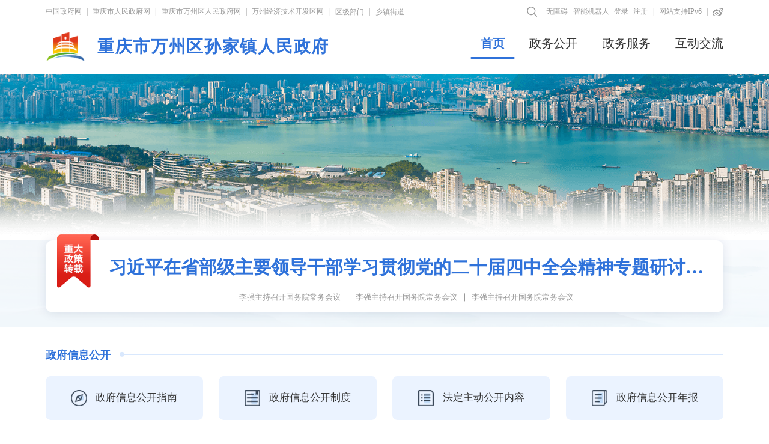

--- FILE ---
content_type: text/html
request_url: http://www.wz.gov.cn/bmjz_89642/jz/sjz_95416/
body_size: 80101
content:
<!DOCTYPE html>
<html lang="en">
  <head>
    <meta charset="UTF-8" />
    <meta http-equiv="X-UA-Compatible" content="IE=edge" />
    <meta
      name="viewport"
      content="width=device-width, initial-scale=1.0, minimum-scale=1, maximum-scale=1, user-scalable=no"
    />

    <meta http-equiv="X-UA-Compatible" content="IE=Edge,chrome=1">
<!--站点类-->
<meta name="SiteName" content="重庆市万州区人民政府">
<meta name="SiteDomain" content="www.wz.gov.cn">
<meta name="SiteIDCode" content="5001010031 ">

<!--栏目类-->
<meta name="ColumnName" content="孙家镇人民政府">
<meta name="ColumnDescription" content="重庆市万州区人民政府孙家镇人民政府栏目发布政务公开,渝快办等信息,便于您了解孙家镇人民政府相关信息。">

<meta name="ColumnKeywords" content="孙家镇人民政府,政务公开,渝快办">
<meta name="ColumnType" content="孙家镇人民政府">
<meta property="og:image" content="http://www.wz.gov.cn/images/yj-wz-index-img-banner-logo.png" />
<meta property="og:title" content="孙家镇人民政府_重庆市万州区人民政府" />
    <title>孙家镇人民政府_重庆市万州区人民政府</title>
    <link rel="icon" href="../../../images/yj-wz-favicon.png">
    <link rel="stylesheet" href="../../../images/yj-reseter.css" />
    <link rel="stylesheet" href="../../../images/swiper-5.4.5.min.css" />
    <link rel="stylesheet" href="../../../images/yj-wz-common.css" />
    <link rel="stylesheet" href="../../../images/yj-wz-zz-index.css" />

    <script src="../../../images/font-resize.js"></script>
    <script src="../../../images/jquery-3.6.0.min.js"></script>
    <script src="../../../images/swiper-5.4.5.min.js"></script>
    <script src="../../../images/yj-wz-common.js"></script>

    <!--[if lte IE 9]>
      <script src="../../../images/html5shiv.min.js"></script>
      <script src="../../../images/respond.min.js"></script>
    <![endif]-->
  </head>
  <body>
    
    <div class="yj-wz-header yj-wz-zz-header">
  <div class="container">
    <div class="top-nav-container">
  <div class="left-container">
     <a href="https://www.gov.cn" target="_blank" class="wap-hidden">中国政府网</a>
     <i class="wap-hidden">|</i>
     <a href="https://www.cq.gov.cn" target="_blank" class="wap-hidden">重庆市人民政府网</a>
     <i class="wap-hidden">|</i> 
     <a href="//www.wz.gov.cn/" target="_blank" class="wap-hidden">重庆市万州区人民政府网</a>
     <i class="wap-hidden" >|</i> 
     <a href="//www.wz.gov.cn/jkq/wzjkq/"  target="_blank"  id="wzjkq">万州经济技术开发区网</a>
     <i id="wzjkq-line">|</i>
     <div class="top-menu">
      <span>区级部门</span>

      <div class="bmjz-menu">
        <div class="container bmjz-main">
          <div class="hd"><span>区级部门</span></div>
          <div class="bd">
            <ul class="clearfix">
              
                <li><a title="发展和改革委员会" href="//www.wz.gov.cn/bmjz_89642/bm/fzhggwyh/" target="_blank">发展和改革委员会</a></li>
              
                <li><a title="教育委员会" href="//www.wz.gov.cn/bmjz_89642/bm/jywyh/" target="_blank">教育委员会</a></li>
              
                <li><a title="科学技术局" href="//www.wz.gov.cn/bmjz_89642/bm/kxjsj/" target="_blank">科学技术局</a></li>
              
                <li><a title="经济和信息化委员会" href="//www.wz.gov.cn/bmjz_89642/bm/jjhxxhwyh/" target="_blank">经济和信息化委员会</a></li>
              
                <li><a title="公安局" href="//www.wz.gov.cn/bmjz_89642/bm/gaj/" target="_blank">公安局</a></li>
              
                <li><a title="民政局" href="//www.wz.gov.cn/bmjz_89642/bm/mzj/" target="_blank">民政局</a></li>
              
                <li><a title="司法局" href="//www.wz.gov.cn/bmjz_89642/bm/sfj/" target="_blank">司法局</a></li>
              
                <li><a title="财政局" href="//www.wz.gov.cn/bmjz_89642/bm/czj/" target="_blank">财政局</a></li>
              
                <li><a title="人力资源和社会保障局" href="//www.wz.gov.cn/bmjz_89642/bm/rlzyhshbzj/" target="_blank">人力资源和社会保障局</a></li>
              
                <li><a title="规划和自然资源局" href="//www.wz.gov.cn/bmjz_89642/bm/ghhzrzyj/" target="_blank">规划和自然资源局</a></li>
              
                <li><a title="生态环境局" href="//www.wz.gov.cn/bmjz_89642/bm/sthjj/" target="_blank">生态环境局</a></li>
              
                <li><a title="住房和城乡建设委员会" href="//www.wz.gov.cn/bmjz_89642/bm/zfhcxjswyh/" target="_blank">住房和城乡建设委员会</a></li>
              
                <li><a title="城市管理局" href="//www.wz.gov.cn/bmjz_89642/bm/csglj/" target="_blank">城市管理局</a></li>
              
                <li><a title="交通运输委员会" href="//www.wz.gov.cn/bmjz_89642/bm/jtj/" target="_blank">交通运输委员会</a></li>
              
                <li><a title="水利局" href="//www.wz.gov.cn/bmjz_89642/bm/slj/" target="_blank">水利局</a></li>
              
                <li><a title="农业农村委员会" href="//www.wz.gov.cn/bmjz_89642/bm/nyncwyh/" target="_blank">农业农村委员会</a></li>
              
                <li><a title="商务委员会" href="//www.wz.gov.cn/bmjz_89642/bm/swwyh/" target="_blank">商务委员会</a></li>
              
                <li><a title="文化和旅游发展委员会" href="//www.wz.gov.cn/bmjz_89642/bm/whhlyfzwyh/" target="_blank">文化和旅游发展委员会</a></li>
              
                <li><a title="卫生健康委员会" href="//www.wz.gov.cn/bmjz_89642/bm/wsjkwyh/" target="_blank">卫生健康委员会</a></li>
              
                <li><a title="退役军人事务局" href="//www.wz.gov.cn/bmjz_89642/bm/tyjrswj/" target="_blank">退役军人事务局</a></li>
              
                <li><a title="应急管理局" href="//www.wz.gov.cn/bmjz_89642/bm/yjglj/" target="_blank">应急管理局</a></li>
              
                <li><a title="审计局" href="//www.wz.gov.cn/bmjz_89642/bm/sjj/" target="_blank">审计局</a></li>
              
                <li><a title="国有资产监督管理委员会" href="//www.wz.gov.cn/bmjz_89642/bm/gyzcjdglwyh/" target="_blank">国有资产监督管理委员会</a></li>
              
                <li><a title="市场监督管理局" href="//www.wz.gov.cn/bmjz_89642/bm/scjdglj/" target="_blank">市场监督管理局</a></li>
              
                <li><a title="统计局" href="//www.wz.gov.cn/bmjz_89642/bm/tjj/" target="_blank">统计局</a></li>
              
                <li><a title="医疗保障局" href="//www.wz.gov.cn/bmjz_89642/bm/ylbzj/" target="_blank">医疗保障局</a></li>
              
                <li><a title="林业局" href="//www.wz.gov.cn/bmjz_89642/bm/lyj/" target="_blank">林业局</a></li>
              
                <li><a title="信访办公室" href="//www.wz.gov.cn/bmjz_89642/bm/xfbgs/" target="_blank">信访办公室</a></li>
              
                <li><a title="大数据应用发展管理局" href="//www.wz.gov.cn/bmjz_89642/bm/dsjyyfzglj/" target="_blank">大数据应用发展管理局</a></li>
              
                <li><a title="招商投资促进局" href="//www.wz.gov.cn/bmjz_89642/bm/zstzcjj/" target="_blank">招商投资促进局</a></li>
              
                <li><a title="政务服务管理办公室" href="//www.wz.gov.cn/bmjz_89642/bm/zwfwglbgs/" target="_blank">政务服务管理办公室</a></li>
              
            </ul>
          </div>
        </div>
      </div>
    </div>
     <i>|</i>
     <div class="top-menu">
       <span>乡镇街道</span>

       <div class="bmjz-menu">
         <div class="container bmjz-main">
           <div class="hd"><span>乡镇街道</span></div>
           <div class="bd">
             <ul class="clearfix">
              
              <li><a title="甘宁镇人民政府" href="//www.wz.gov.cn/bmjz_89642/jz/gnz_95163/" target="_blank">甘宁镇人民政府</a></li>
              
              <li><a title="龙沙镇人民政府" href="//www.wz.gov.cn/bmjz_89642/jz/lsz_95186/" target="_blank">龙沙镇人民政府</a></li>
              
              <li><a title="响水镇人民政府" href="//www.wz.gov.cn/bmjz_89642/jz/xsz_95209/" target="_blank">响水镇人民政府</a></li>
              
              <li><a title="武陵镇人民政府" href="//www.wz.gov.cn/bmjz_89642/jz/wlz_95232/" target="_blank">武陵镇人民政府</a></li>
              
              <li><a title="瀼渡镇人民政府" href="//www.wz.gov.cn/bmjz_89642/jz/rdz_95255/" target="_blank">瀼渡镇人民政府</a></li>
              
              <li><a title="熊家镇人民政府" href="//www.wz.gov.cn/bmjz_89642/jz/xjz_95278/" target="_blank">熊家镇人民政府</a></li>
              
              <li><a title="小周镇人民政府" href="//www.wz.gov.cn/bmjz_89642/jz/xzz_95301/" target="_blank">小周镇人民政府</a></li>
              
              <li><a title="大周镇人民政府" href="//www.wz.gov.cn/bmjz_89642/jz/dzz_95324/" target="_blank">大周镇人民政府</a></li>
              
              <li><a title="高梁镇人民政府" href="//www.wz.gov.cn/bmjz_89642/jz/glz_95347/" target="_blank">高梁镇人民政府</a></li>
              
              <li><a title="李河镇人民政府" href="//www.wz.gov.cn/bmjz_89642/jz/lhz_95370/" target="_blank">李河镇人民政府</a></li>
              
              <li><a title="分水镇人民政府" href="//www.wz.gov.cn/bmjz_89642/jz/fsz_95393/" target="_blank">分水镇人民政府</a></li>
              
              <li><a title="孙家镇人民政府" href="//www.wz.gov.cn/bmjz_89642/jz/sjz_95416/" target="_blank">孙家镇人民政府</a></li>
              
              <li><a title="余家镇人民政府" href="//www.wz.gov.cn/bmjz_89642/jz/yjz_95439/" target="_blank">余家镇人民政府</a></li>
              
              <li><a title="后山镇人民政府" href="//www.wz.gov.cn/bmjz_89642/jz/hsz_95462/" target="_blank">后山镇人民政府</a></li>
              
              <li><a title="弹子镇人民政府" href="//www.wz.gov.cn/bmjz_89642/jz/dzz_95485/" target="_blank">弹子镇人民政府</a></li>
              
              <li><a title="长岭镇人民政府" href="//www.wz.gov.cn/bmjz_89642/jz/zlz_95508/" target="_blank">长岭镇人民政府</a></li>
              
              <li><a title="新田镇人民政府" href="//www.wz.gov.cn/bmjz_89642/jz/xtz_95531/" target="_blank">新田镇人民政府</a></li>
              
              <li><a title="白羊镇人民政府" href="//www.wz.gov.cn/bmjz_89642/jz/byz_95554/" target="_blank">白羊镇人民政府</a></li>
              
              <li><a title="龙驹镇人民政府" href="//www.wz.gov.cn/bmjz_89642/jz/ljz_95577/" target="_blank">龙驹镇人民政府</a></li>
              
              <li><a title="走马镇人民政府" href="//www.wz.gov.cn/bmjz_89642/jz/zmz_95600/" target="_blank">走马镇人民政府</a></li>
              
              <li><a title="罗田镇人民政府" href="//www.wz.gov.cn/bmjz_89642/jz/ltz_95623/" target="_blank">罗田镇人民政府</a></li>
              
              <li><a title="太龙镇人民政府" href="//www.wz.gov.cn/bmjz_89642/jz/tlz_95646/" target="_blank">太龙镇人民政府</a></li>
              
              <li><a title="长滩镇人民政府" href="//www.wz.gov.cn/bmjz_89642/jz/ztz_95669/" target="_blank">长滩镇人民政府</a></li>
              
              <li><a title="太安镇人民政府" href="//www.wz.gov.cn/bmjz_89642/jz/taz_95692/" target="_blank">太安镇人民政府</a></li>
              
              <li><a title="白土镇人民政府" href="//www.wz.gov.cn/bmjz_89642/jz/btz_95715/" target="_blank">白土镇人民政府</a></li>
              
              <li><a title="新乡镇人民政府" href="//www.wz.gov.cn/bmjz_89642/jz/xxz_95738/" target="_blank">新乡镇人民政府</a></li>
              
              <li><a title="郭村镇人民政府" href="//www.wz.gov.cn/bmjz_89642/jz/gcz_95761/" target="_blank">郭村镇人民政府</a></li>
              
              <li><a title="柱山乡人民政府" href="//www.wz.gov.cn/bmjz_89642/jz/zsx_95807/" target="_blank">柱山乡人民政府</a></li>
              
              <li><a title="铁峰乡人民政府" href="//www.wz.gov.cn/bmjz_89642/jz/tfx_95830/" target="_blank">铁峰乡人民政府</a></li>
              
              <li><a title="黄柏乡人民政府" href="//www.wz.gov.cn/bmjz_89642/jz/hbx_95853/" target="_blank">黄柏乡人民政府</a></li>
              
              <li><a title="溪口乡人民政府" href="//www.wz.gov.cn/bmjz_89642/jz/xkx_95876/" target="_blank">溪口乡人民政府</a></li>
              
              <li><a title="燕山乡人民政府" href="//www.wz.gov.cn/bmjz_89642/jz/ysx_95899/" target="_blank">燕山乡人民政府</a></li>
              
              <li><a title="长坪乡人民政府" href="//www.wz.gov.cn/bmjz_89642/jz/zpx_95922/" target="_blank">长坪乡人民政府</a></li>
              
              <li><a title="梨树乡人民政府" href="//www.wz.gov.cn/bmjz_89642/jz/lsx_95945/" target="_blank">梨树乡人民政府</a></li>
              
              <li><a title="茨竹乡人民政府" href="//www.wz.gov.cn/bmjz_89642/jz/czx_95968/" target="_blank">茨竹乡人民政府</a></li>
              
              <li><a title="普子乡人民政府" href="//www.wz.gov.cn/bmjz_89642/jz/pzx_95991/" target="_blank">普子乡人民政府</a></li>
              
              <li><a title="恒合土家族乡人民政府" href="//www.wz.gov.cn/bmjz_89642/jz/hhtjzx_96014/" target="_blank">恒合土家族乡人民政府</a></li>
              
              <li><a title="地宝土家族乡人民政府" href="//www.wz.gov.cn/bmjz_89642/jz/dbtjzx_96037/" target="_blank">地宝土家族乡人民政府</a></li>
              
              <li><a title="太白街道办事处" href="//www.wz.gov.cn/bmjz_89642/jz/tbjd_96060/" target="_blank">太白街道办事处</a></li>
              
              <li><a title="高笋塘街道办事处" href="//www.wz.gov.cn/bmjz_89642/jz/gstjd_96083/" target="_blank">高笋塘街道办事处</a></li>
              
              <li><a title="牌楼街道办事处" href="//www.wz.gov.cn/bmjz_89642/jz/pljd_96106/" target="_blank">牌楼街道办事处</a></li>
              
              <li><a title="龙都街道办事处" href="//www.wz.gov.cn/bmjz_89642/jz/ldjd_96129/" target="_blank">龙都街道办事处</a></li>
              
              <li><a title="双河口街道办事处" href="//www.wz.gov.cn/bmjz_89642/jz/shkjd_96152/" target="_blank">双河口街道办事处</a></li>
              
              <li><a title="周家坝街道办事处" href="//www.wz.gov.cn/bmjz_89642/jz/zjbjd_96175/" target="_blank">周家坝街道办事处</a></li>
              
              <li><a title="沙河街道办事处" href="//www.wz.gov.cn/bmjz_89642/jz/shjd_96198/" target="_blank">沙河街道办事处</a></li>
              
              <li><a title="钟鼓楼街道办事处" href="//www.wz.gov.cn/bmjz_89642/jz/zgljd_96221/" target="_blank">钟鼓楼街道办事处</a></li>
              
              <li><a title="百安坝街道办事处" href="//www.wz.gov.cn/bmjz_89642/jz/babjd_96244/" target="_blank">百安坝街道办事处</a></li>
              
              <li><a title="五桥街道办事处" href="//www.wz.gov.cn/bmjz_89642/jz/wqjd_96267/" target="_blank">五桥街道办事处</a></li>
              
              <li><a title="陈家坝街道办事处" href="//www.wz.gov.cn/bmjz_89642/jz/cjbjd_96290/" target="_blank">陈家坝街道办事处</a></li>
              
              <li><a title="高峰街道办事处" href="//www.wz.gov.cn/bmjz_89642/jz/gfz_95140/" target="_blank">高峰街道办事处</a></li>
              
              <li><a title="天城街道办事处" href="//www.wz.gov.cn/bmjz_89642/jz/ydkfqtcz_95117/" target="_blank">天城街道办事处</a></li>
              
              <li><a title="九池街道办事处" href="//www.wz.gov.cn/bmjz_89642/jz/jcx_95784/" target="_blank">九池街道办事处</a></li>
              
             </ul>
           </div>
         </div>
       </div>
     </div>
   </div>
   <div class="right-container">
     <a onclick="aria.start()" href="javascript:void(0)" class="wap-hidden">无障碍</a>
     <!--<a onclick="aria.oldFixedStart()" href="javascript:void(0)" class="wap-hidden">关怀版</a>
     <a href="//www.wz.gov.cn/ggbf_search/xmt/" target="_blank" class="wap-hidden">政务新媒体矩阵</a>-->
     <a href="//www.wz.gov.cn/hdjl_266/znjqr/" target="_blank" class="wap-hidden">智能机器人</a>
     <a href="javascript:void(0)" class="cq-login"  id="topLogin">登录</a>
     <a id="topUserName" target='_blank' href='https://zwykb.cq.gov.cn/v2/grzx/' class="cq-user-name" ></a>
     <a href="javascript:void(0)" class="cq-logout cq-logined-show"  id="topLogout" style="display:none;" >退出</a>
     <a href="javascript:void(0)" class="cq-register cq-register-gr"  id="topRegister">注册</a>
     <i class="wap-hidden">|</i>
     <a href="javascript:void(0)" class="wap-hidden">网站支持IPv6</a>
     <i class="wap-hidden">|</i>

     <a href="javascript:void(0);" title="万州发布微博" target="_blank" class="weibo wap-hidden">
<img src="" alt="" />

     </a>
   </div>
  <script src="//cq.gov.cn/images/crypto-js.min.js"></script>
<script src="//cq.gov.cn/images/DECRYPT.js"></script>
<script src="//cq.gov.cn/images/ykb-request.js"></script>
<script src="//cq.gov.cn/images/ykb-api.js"></script>
<script src="//cq.gov.cn/images/ykb-base.js?v=1.1"></script>
<input type="text" hidden id="loginSiteId" value="266" />
<script>
  $(function () {
    //获取用户信息-有额外的操作可以在回调中使用
    getUserInfo(function (res) {
      if(res.code!=200){
        checkLoginQx()
      }else {
            if ($('.wyxx-no-login').css("display") == "none") {
                $('.wyxx-container').removeClass("need-login");
            } else {
                $('.wyxx-container').addClass("need-login");
            }
        }
    })
  })
</script>
 </div>

    <div class="logo-menu-container">
      <a href="//www.wz.gov.cn/bmjz_89642/jz/sjz_95416/" class="logo-container">
        <img src="//www.wz.gov.cn/images/yj-wz-zz-index-img-logo.png" />
        
        
        <span>重庆市万州区孙家镇人民政府</span>
        
      </a>

      <div class="yj-wz-zz-nav-menu">
        <a href="//www.wz.gov.cn/bmjz_89642/jz/sjz_95416/" target="_self" class="cur">首页</a>
        
          
            <a href="//www.wz.gov.cn/bmjz_89642/jz/sjz_95416/zwgk_95420/" target="_blank">政务公开</a>
          
        
          
        
        <a href="//www.wz.gov.cn/ykb_266/" target="_blank">政务服务</a>
        <a href="//www.wz.gov.cn/hdjl_266/" target="_blank">互动交流</a>
        
        

        

      </div>
    </div>
    <div class="logo-search-container">
      <div class="search-container">
        <input type="text" id="textfield" maxlength="50" onkeydown="if(event.keyCode==13){submitsearch();}" onfocus="if(this.value=='请输入关键词'){this.value='';}" onblur="if(this.value==''){this.value='请输入关键词';}" placeholder="请输入关键词" />
        <button onclick="submitsearch()"></button>
      </div>
    </div>
  </div>
  <div class="zz-search-container">
    <!-- <div class="search-container">
      <input type="text" id="textfield" maxlength="50" onkeydown="if(event.keyCode==13){submitsearch();}" onfocus="if(this.value=='请输入关键词'){this.value='';}" onblur="if(this.value==''){this.value='请输入关键词';}" placeholder="请输入关键词" />
      <button onclick="submitsearch()"></button>
    </div> -->
    <script>
      function submitsearch(){
          var result = $("#textfield").val();
          result = $.trim(result); 
          var reg = /[`~!@#$%^&*_+<>{}\/'[\]]/im;
          if (reg.test(result)) {
              window.wxc.xcConfirm('您输入的信息包含非法字符!', window.wxc.xcConfirm.typeEnum.info)
              return false;
          }
          if (result == "请输入关键词" || result == "" || result == null) {
              window.wxc.xcConfirm('请输入检索条件!', window.wxc.xcConfirm.typeEnum.info)
              return false;
          } else {
              result = result.replace("-", "\-");
              result = result.replace("(", "\(");
              result = result.replace(")", "\)");
          }
          window.open("//www.wz.gov.cn/cqs/searchResultPC.html?tenantId=12&configTenantId=12&areaCode=500101&searchWord=" + encodeURI(result));
      }
    </script>
  </div>
</div>
<!---->


<script>
  var chnlurl="//www.wz.gov.cn/bmjz_89642/jz/sjz_95416/";
  if(chnlurl.indexOf("/jkq/wzjkq/")>0){
    $('#wzjkq').remove();
    $('#wzjkq-line').remove();
   }
</script>
    <div class="section-1">
      <div class="container">
        <div class="zdzczz-container">
          <a href="//www.wz.gov.cn/zwxx_266/zdzczz/" target="_blank" class="section-title">重大政策转载</a>
          
            
                <a href="https://www.gov.cn/yaowen/liebiao/202601/content_7055463.htm" target="_blank" class="big-title">
                    习近平在省部级主要领导干部学习贯彻党的二十届四中全会精神专题研讨班开班式上发表重要讲话
                </a>
            
          
          <div class="list">
          
            <a href="https://h.xinhuaxmt.com/vh512/share/12927779?docid=12927779&newstype=1001&d=1352514" target="_blank">
              李强主持召开国务院常务会议
            </a>
          
            <a href="https://h.xinhuaxmt.com/vh512/share/12903059?docid=12903059&newstype=1001&d=135025f" target="_blank">
              李强主持召开国务院常务会议
            </a>
          
            <a href="https://www.news.cn/politics/leaders/20251219/bb766cf28666473896f22a4c43ef81d8/c.html" target="_blank">
              李强主持召开国务院常务会议
            </a>
          
          </div>
        </div>

        
          
        
          
        
      </div>
    </div>

    <div class="container">
      
        
          <div class="section-zfxxgk">
            <div class="section-name">
              <a href="//www.wz.gov.cn/bmjz_89642/jz/sjz_95416/zwgk_95420/" target="_blank" class="name">政府信息公开</a>
            </div>
            <div class="items">
              
                
                  <a href="//www.wz.gov.cn/bmjz_89642/jz/sjz_95416/zwgk_95420/zfxxgkzn_95421/" class="zn" target="_blank">
                    <img src="../../../images/yj-wz-zz-index-ic-zfxxgkzn.png" />
                    <span>政府信息公开指南</span>
                  </a>
                
                
                
                
              
                
                
                
                  <a href="//www.wz.gov.cn/bmjz_89642/jz/sjz_95416/zwgk_95420/fdzdgknr_95422/" class="fd" target="_blank">
                    <img src="../../../images/yj-wz-zz-index-ic-fdzdgknr.png" />
                    <span>法定主动公开内容</span>
                  </a>
                
                
              
                
                
                
                
                  <a href="//www.wz.gov.cn/bmjz_89642/jz/sjz_95416/zwgk_95420/zfxxgknb_95437/" class="nb" target="_blank">
                    <img src="../../../images/yj-wz-zz-index-ic-zfxxgknb.png" />
                    <span>政府信息公开年报</span>
                  </a>
                
              
                
                
                
                
              
                
                
                
                
              
            </div>
          </div>

          <div class="section-zcwj-ysjs">
            <div class="section-zcwj">
              <div class="section-name-tabs">
                <div class="section-name">
                  <a href="javascript:void(0);" class="name">政策文件</a>
                </div>
                <div class="tabs" id="zcwj-tabs">
                
                  
                  
                
                  
                  
                    
                      
                        <a href="//www.wz.gov.cn/bmjz_89642/jz/sjz_95416/zwgk_95420/fdzdgknr_95422/lzyj_95423/" target="_blank" class="active">其他文件</a>
                      
                    
                      
                    
                      
                    
                  
                
                  
                  
                
                  
                  
                
                  
                    
                      
                    
                      
                    
                  
                  
                
                </div>
              </div>
              <div class="lists">
                
                  
                  
                
                  
                  
                    
                      
                        <div class="list active">
                          
                            <a href="./zwgk_95420/fdzdgknr_95422/lzyj_95423/202510/t20251011_15071139.html" target="_blank">
                              <div class="title">
                                重庆市万州区孙家镇人民政府 关于切实做好野外农事用火管控工作的通知
                              </div>
                              <span class="time">2025-10-11</span>
                            </a>
                          
                            <a href="./zwgk_95420/fdzdgknr_95422/lzyj_95423/202501/t20250107_14054579.html" target="_blank">
                              <div class="title">
                                重庆市万州区孙家镇人民政府 关于开展违法占耕问题整改的通 知
                              </div>
                              <span class="time">2025-01-07</span>
                            </a>
                          
                            <a href="./zwgk_95420/fdzdgknr_95422/lzyj_95423/202409/t20240905_13596704.html" target="_blank">
                              <div class="title">
                                重庆市万州区孙家镇人民政府关于印发《孙家镇垃圾分类先锋创建工作方案》的通知
                              </div>
                              <span class="time">2024-09-05</span>
                            </a>
                          
                            <a href="./zwgk_95420/fdzdgknr_95422/lzyj_95423/202401/t20240104_12783010.html" target="_blank">
                              <div class="title">
                                重庆市万州区孙家镇人民政府 关于选调生和西部计划志愿者到基层团组织兼职锻炼的通知
                              </div>
                              <span class="time">2024-01-04</span>
                            </a>
                          
                            <a href="./zwgk_95420/fdzdgknr_95422/lzyj_95423/202401/t20240104_12782978.html" target="_blank">
                              <div class="title">
                                重庆市万州区孙家镇人民政府 关于成立孙家镇2024年度农机安全生产领导小组的通知
                              </div>
                              <span class="time">2024-01-04</span>
                            </a>
                          
                        </div>
                      
                    
                      
                    
                      
                    
                  
                
                  
                  
                
                  
                  
                
                  
                    
                      
                    
                      
                    
                  
                  
                
              </div>
            </div>
            <div class="section-ysjs">
              
                
              
                
                  
                    
                  
                    
                  
                    
                      <div class="section-name-tabs">
                        <div class="section-name">
                          <a href="//www.wz.gov.cn/bmjz_89642/jz/sjz_95416/zwgk_95420/fdzdgknr_95422/ysjs_154867/" target="_blank" class="name">预算/决算</a>
                        </div>
                      </div>
                      <div class="list active">
                        
                        <a href="./zwgk_95420/fdzdgknr_95422/ysjs_154867/202512/t20251210_15226376.html" target="_blank">
                          <div class="title">
                            重庆市万州区孙家镇综合行政执法大队 2024年度决算公开说明
                          </div>
                          <span class="time">2025-12-10</span>
                        </a>
                        
                        <a href="./zwgk_95420/fdzdgknr_95422/ysjs_154867/202512/t20251210_15226347.html" target="_blank">
                          <div class="title">
                            重庆市万州区孙家镇文化服务中心 2024年度决算公开说明
                          </div>
                          <span class="time">2025-12-10</span>
                        </a>
                        
                        <a href="./zwgk_95420/fdzdgknr_95422/ysjs_154867/202512/t20251210_15226312.html" target="_blank">
                          <div class="title">
                            重庆市万州区孙家镇退役军人服务站 2024年度决算公开说明
                          </div>
                          <span class="time">2025-12-10</span>
                        </a>
                        
                        <a href="./zwgk_95420/fdzdgknr_95422/ysjs_154867/202512/t20251210_15226301.html" target="_blank">
                          <div class="title">
                            重庆市万州区孙家镇人民政府（本级） 2024年度决算公开说明
                          </div>
                          <span class="time">2025-12-10</span>
                        </a>
                        
                        <a href="./zwgk_95420/fdzdgknr_95422/ysjs_154867/202512/t20251210_15226279.html" target="_blank">
                          <div class="title">
                            重庆市万州区孙家镇人民政府 2024年度部门决算公开说明
                          </div>
                          <span class="time">2025-12-10</span>
                        </a>
                        
                      </div>
                    
                  
                
              
                
              
                
              
                
              
            </div>
          </div>
        <a href="https://zwykb.cq.gov.cn/qxzz/wzq/" target="_blank">
          <img src="../../../images/yj-wz-zz-index-img-ykb.png" class="img-ykb" />
        </a>
          <div class="section-zfxxgkml">
            <div class="section-name">
              
                
              
                
              
                
              
                
              
                
                  <a href="//www.wz.gov.cn/bmjz_89642/jz/sjz_95416/zwgk_95420/zfxxgkml/" target="_blank" class="name">政府信息公开目录</a>
                
              
            </div>

            <div class="items">
              
                
                
              
                
                  
                    
                    
                      <a href="//www.wz.gov.cn/bmjz_89642/jz/sjz_95416/zwgk_95420/fdzdgknr_95422/lzyj_95423/" target="_blank">
                      <div class="img-container">
                        <img src="../../../images/yj-wz-zz-index-ic-ml-zcwj.png" />
                      </div>  
                        <div class="name">政策文件</div>
                      </a>
                    
                  
                    
                      
                  
                    <a href="//www.wz.gov.cn/bmjz_89642/jz/sjz_95416/zwgk_95420/fdzdgknr_95422/jgjj/" target="_blank">
                      <div class="img-container">                            
                        <img src="../../../images/yj-wz-zz-index-ic-ml-_jzjj.png" />
                      </div>  
                      <div class="name">镇街简介</div>
                    </a>
                  
                        
                        
                      
                  
                        
                        
                      
                  
                        
                          <a href="//www.wz.gov.cn/bmjz_89642/jz/sjz_95416/zwgk_95420/fdzdgknr_95422/jgjj/bmldxx/" target="_blank">
                            <div class="img-container">                            
                              <img src="../../../images/yj-wz-zz-index-ic-ml-ldxx.png" />
                            </div>  
                            <div class="name">负责人信息</div>
                          </a>
                        
                        
                      
                  
                        
                        
                      
                  
                        
                        
                          <a href="//www.wz.gov.cn/bmjz_89642/jz/sjz_95416/zwgk_95420/fdzdgknr_95422/jgjj/rmxw/" target="_blank">
                            <div class="img-container">
                              <img src="../../../images/yj-wz-zz-index-ic-ml-jgsz.png" />
                            </div>  
                            <div class="name">机构设置</div>
                          </a>
                        
                      
                  
                        
                        
                      
                  
                        
                        
                      
                    
                    
                  
                    
                    
                  
                
                
              
                
                
              
                
                
              
                
                
                  
                    <a href="//www.wz.gov.cn/bmjz_89642/jz/sjz_95416/zwgk_95420/zfxxgkml/fzzfjsndbg/" target="_blank">
                      <div class="img-container">
                        <img src="http://www.wz.gov.cn/bmjz_89642/jz/sjz_95416/zwgk_95420/zfxxgkml/fzzfjsndbg/images/P020240327352736183483.png" />
                      </div>
                       
                      
                        <div class="name">法治政府建设年度报告</div>
                       
                    </a>
                  
                    <a href="//www.wz.gov.cn/bmjz_89642/jz/sjz_95416/zwgk_95420/zfxxgkml/jczwgk/" target="_blank">
                      <div class="img-container">
                        <img src="http://www.wz.gov.cn/bmjz_89642/jz/sjz_95416/zwgk_95420/zfxxgkml/jczwgk/images/P020240327352837073586.png" />
                      </div>
                       
                      
                        <div class="name">基层政务公开</div>
                       
                    </a>
                  
                
              
            </div>
            
            
            
            
            
            
            
            
            
            
              
            
            
          </div>

          <div class="section-jczwgk">
            
              
            
              
            
              
            
              
            
               
                
                  
                
                  
                    <div class="section-name">
                      <a href="//www.wz.gov.cn/bmjz_89642/jz/sjz_95416/zwgk_95420/zfxxgkml/jczwgk/" target="_blank" class="name">基层政务公开</a>
                    </div>
                    <div class="swiper-container" id="jczwgk-swiper-6">
                      <div class="swiper-wrapper">
                        
                        <div class="swiper-slide">
                          
                            <a href="//www.wz.gov.cn/bmjz_89642/jz/sjz_95416/zwgk_95420/zfxxgkml/jczwgk/shjzly/" target="_blank"> 社会救助领域 </a>
                          
                            <a href="//www.wz.gov.cn/bmjz_89642/jz/sjz_95416/zwgk_95420/zfxxgkml/jczwgk/ylfwly/" target="_blank"> 养老服务领域 </a>
                          
                            <a href="//www.wz.gov.cn/bmjz_89642/jz/sjz_95416/zwgk_95420/zfxxgkml/jczwgk/shbx/" target="_blank"> 社会保险领域 </a>
                          
                            <a href="//www.wz.gov.cn/bmjz_89642/jz/sjz_95416/zwgk_95420/zfxxgkml/jczwgk/jycy/" target="_blank"> 就业创业领域 </a>
                          
                            <a href="//www.wz.gov.cn/bmjz_89642/jz/sjz_95416/zwgk_95420/zfxxgkml/jczwgk/ncwfgzly/" target="_blank"> 农村危房改造领域 </a>
                          
                            <a href="//www.wz.gov.cn/bmjz_89642/jz/sjz_95416/zwgk_95420/zfxxgkml/jczwgk/snbtly/" target="_blank"> 涉农补贴领域 </a>
                          
                        </div>
                        
                        <div class="swiper-slide">
                          
                            <a href="//www.wz.gov.cn/bmjz_89642/jz/sjz_95416/zwgk_95420/zfxxgkml/jczwgk/ggwhwuly/" target="_blank"> 公共文化服务领域 </a>
                          
                            <a href="//www.wz.gov.cn/bmjz_89642/jz/sjz_95416/zwgk_95420/zfxxgkml/jczwgk/wsjkly/" target="_blank"> 卫生健康领域 </a>
                          
                            <a href="//www.wz.gov.cn/bmjz_89642/jz/sjz_95416/zwgk_95420/zfxxgkml/jczwgk/jzly/" target="_blank"> 救灾领域 </a>
                          
                            <a href="//www.wz.gov.cn/bmjz_89642/jz/sjz_95416/zwgk_95420/zfxxgkml/jczwgk/spsxczxyl/" target="_blank"> 涉贫涉乡村振兴领域 </a>
                          
                        </div>
                        
                      </div>
                      <div class="jczwgk-swiper-6-pagination"></div>
                    </div>
                  
                
              
            
          </div>

        
      
        
      
    </div>

    <div class="yj-wz-common-footer">
  <div class="links">
    <ul class="container">
      
        <li>
          <span>国务院部门网站</span>
          <div class="sub-links">
            <dl class="container">
              
              <dt>
                <a href="http://www.mfa.gov.cn/mfa_chn/" target="_blank">外交部</a>
              </dt>
              
              <dt>
                <a href="http://www.mod.gov.cn/" target="_blank">国防部</a>
              </dt>
              
              <dt>
                <a href="http://www.ndrc.gov.cn" target="_blank">国家发展和改革委员会</a>
              </dt>
              
              <dt>
                <a href="http://www.moe.gov.cn/" target="_blank">教育部</a>
              </dt>
              
              <dt>
                <a href="http://www.most.gov.cn" target="_blank">科学技术部</a>
              </dt>
              
              <dt>
                <a href="https://www.miit.gov.cn/" target="_blank">工业和信息化部</a>
              </dt>
              
              <dt>
                <a href="https://www.neac.gov.cn/" target="_blank">国家民族事务委员会</a>
              </dt>
              
              <dt>
                <a href="http://www.mps.gov.cn/n16/index.html" target="_blank">公安部</a>
              </dt>
              
              <dt>
                <a href="http://www.mca.gov.cn/" target="_blank">民政部</a>
              </dt>
              
              <dt>
                <a href="http://www.moj.gov.cn/" target="_blank">司法部</a>
              </dt>
              
              <dt>
                <a href="http://www.mof.gov.cn/" target="_blank">财政部</a>
              </dt>
              
              <dt>
                <a href="http://www.mohrss.gov.cn/" target="_blank">人力资源和社会保障部</a>
              </dt>
              
              <dt>
                <a href="http://www.mnr.gov.cn/" target="_blank">自然资源部</a>
              </dt>
              
              <dt>
                <a href="http://www.mee.gov.cn/" target="_blank">生态环境部</a>
              </dt>
              
              <dt>
                <a href="http://www.mohurd.gov.cn/" target="_blank">住房和城乡建设部</a>
              </dt>
              
              <dt>
                <a href="http://www.mot.gov.cn/" target="_blank">交通运输部</a>
              </dt>
              
              <dt>
                <a href="http://www.mwr.gov.cn/" target="_blank">水利部</a>
              </dt>
              
              <dt>
                <a href="http://www.moa.gov.cn/" target="_blank">农业农村部</a>
              </dt>
              
              <dt>
                <a href="http://www.mofcom.gov.cn/" target="_blank">商务部</a>
              </dt>
              
              <dt>
                <a href="http://www.mct.gov.cn" target="_blank">文化和旅游部</a>
              </dt>
              
              <dt>
                <a href="http://www.nhc.gov.cn/" target="_blank">国家卫生健康委员会</a>
              </dt>
              
              <dt>
                <a href="http://www.mva.gov.cn" target="_blank">退役军人事务部</a>
              </dt>
              
              <dt>
                <a href="https://www.mem.gov.cn/" target="_blank">应急管理部</a>
              </dt>
              
              <dt>
                <a href="http://www.pbc.gov.cn/" target="_blank">人民银行</a>
              </dt>
              
              <dt>
                <a href="http://www.audit.gov.cn/" target="_blank">审计署</a>
              </dt>
              
              <dt>
                <a href="http://www.moe.gov.cn/jyb_sy/China_Language/" target="_blank">国家语言文字工作委员会</a>
              </dt>
              
              <dt>
                <a href="http://www.cnsa.gov.cn/" target="_blank">国家航天局</a>
              </dt>
              
              <dt>
                <a href="https://www.caea.gov.cn/" target="_blank">国家原子能机构</a>
              </dt>
              
              <dt>
                <a href="http://nnsa.mee.gov.cn/" target="_blank">国家核安全局</a>
              </dt>
              
              <dt>
                <a href="http://www.sasac.gov.cn" target="_blank">国务院国有资产监督管理委员会</a>
              </dt>
              
              <dt>
                <a href="http://www.customs.gov.cn/" target="_blank">海关总署</a>
              </dt>
              
              <dt>
                <a href="http://www.chinatax.gov.cn/" target="_blank">国家税务总局</a>
              </dt>
              
              <dt>
                <a href="http://www.samr.gov.cn/" target="_blank">国家市场监督管理总局</a>
              </dt>
              
              <dt>
                <a href="http://www.nrta.gov.cn/" target="_blank">国家广播电视总局</a>
              </dt>
              
              <dt>
                <a href="http://www.sport.gov.cn" target="_blank">国家体育总局</a>
              </dt>
              
              <dt>
                <a href="http://www.stats.gov.cn" target="_blank">国家统计局</a>
              </dt>
              
              <dt>
                <a href="http://www.cidca.gov.cn/" target="_blank">国家国际发展合作署</a>
              </dt>
              
              <dt>
                <a href="http://www.nhsa.gov.cn/" target="_blank">国家医疗保障局</a>
              </dt>
              
              <dt>
                <a href="http://www.counsellor.gov.cn/" target="_blank">国务院参事室</a>
              </dt>
              
              <dt>
                <a href="http://www.ggj.gov.cn/" target="_blank">国家机关事务管理局</a>
              </dt>
              
              <dt>
                <a href="http://www.cnca.gov.cn/" target="_blank">国家认证认可监督管理委员会</a>
              </dt>
              
              <dt>
                <a href="http://www.sac.gov.cn/" target="_blank">国家标准化管理委员会</a>
              </dt>
              
              <dt>
                <a href="http://www.ncac.gov.cn/" target="_blank">国家新闻出版署（国家版权局）</a>
              </dt>
              
              <dt>
                <a href="https://www.sara.gov.cn/" target="_blank">国家宗教事务局</a>
              </dt>
              
            </dl>
          </div>
        </li>
      
        <li>
          <span>地方政府网站</span>
          <div class="sub-links">
            <dl class="container">
              
              <dt>
                <a href="http://www.beijing.gov.cn/" target="_blank">北京</a>
              </dt>
              
              <dt>
                <a href="http://www.tj.gov.cn/" target="_blank">天津</a>
              </dt>
              
              <dt>
                <a href="http://www.hebei.gov.cn/" target="_blank">河北</a>
              </dt>
              
              <dt>
                <a href="http://www.shanxi.gov.cn/" target="_blank">山西</a>
              </dt>
              
              <dt>
                <a href="http://www.nmg.gov.cn/" target="_blank">内蒙古</a>
              </dt>
              
              <dt>
                <a href="http://www.ln.gov.cn/" target="_blank">辽宁</a>
              </dt>
              
              <dt>
                <a href="http://www.jl.gov.cn/" target="_blank">吉林</a>
              </dt>
              
              <dt>
                <a href="http://www.hlj.gov.cn/" target="_blank">黑龙江</a>
              </dt>
              
              <dt>
                <a href="http://www.shanghai.gov.cn/" target="_blank">上海</a>
              </dt>
              
              <dt>
                <a href="http://www.jiangsu.gov.cn/" target="_blank">江苏</a>
              </dt>
              
              <dt>
                <a href="http://www.zj.gov.cn/" target="_blank">浙江</a>
              </dt>
              
              <dt>
                <a href="http://www.ah.gov.cn/" target="_blank">安徽</a>
              </dt>
              
              <dt>
                <a href="http://www.fujian.gov.cn/" target="_blank">福建</a>
              </dt>
              
              <dt>
                <a href="http://www.jiangxi.gov.cn/" target="_blank">江西</a>
              </dt>
              
              <dt>
                <a href="http://www.shandong.gov.cn/" target="_blank">山东</a>
              </dt>
              
              <dt>
                <a href="http://www.henan.gov.cn/" target="_blank">河南</a>
              </dt>
              
              <dt>
                <a href="http://www.hubei.gov.cn/" target="_blank">湖北</a>
              </dt>
              
              <dt>
                <a href="http://www.hunan.gov.cn/" target="_blank">湖南</a>
              </dt>
              
              <dt>
                <a href="http://www.gd.gov.cn/" target="_blank">广东</a>
              </dt>
              
              <dt>
                <a href="http://www.gxzf.gov.cn/" target="_blank">广西</a>
              </dt>
              
              <dt>
                <a href="http://www.hainan.gov.cn/" target="_blank">海南</a>
              </dt>
              
              <dt>
                <a href="http://www.cq.gov.cn" target="_blank">重庆</a>
              </dt>
              
              <dt>
                <a href="http://www.sc.gov.cn/" target="_blank">四川</a>
              </dt>
              
              <dt>
                <a href="http://www.guizhou.gov.cn/" target="_blank">贵州</a>
              </dt>
              
              <dt>
                <a href="http://www.yn.gov.cn/" target="_blank">云南</a>
              </dt>
              
              <dt>
                <a href="http://www.xizang.gov.cn/" target="_blank">西藏</a>
              </dt>
              
              <dt>
                <a href="http://www.shaanxi.gov.cn/" target="_blank">陕西</a>
              </dt>
              
              <dt>
                <a href="http://www.gansu.gov.cn/" target="_blank">甘肃</a>
              </dt>
              
              <dt>
                <a href="http://www.qinghai.gov.cn/" target="_blank">青海</a>
              </dt>
              
              <dt>
                <a href="http://www.nx.gov.cn/" target="_blank">宁夏</a>
              </dt>
              
              <dt>
                <a href="http://www.xinjiang.gov.cn/" target="_blank">新疆</a>
              </dt>
              
              <dt>
                <a href="http://www.gov.hk/sc/residents/" target="_blank">香港</a>
              </dt>
              
              <dt>
                <a href="http://portal.gov.mo/web/guest/welcomepage;jsessionid=D7630ED4AF99A5CEF281CF8C77C92729" target="_blank">澳门</a>
              </dt>
              
              <dt>
                <a href="http://www.gwytb.gov.cn/" target="_blank">台湾</a>
              </dt>
              
              <dt>
                <a href="http://www.xjbt.gov.cn/" target="_blank">新疆生产建设兵团</a>
              </dt>
              
            </dl>
          </div>
        </li>
      
        <li>
          <span>市政府部门网站</span>
          <div class="sub-links">
            <dl class="container">
              
              <dt>
                <a href="http://fzggw.cq.gov.cn/" target="_blank">市发展改革委</a>
              </dt>
              
              <dt>
                <a href="http://jw.cq.gov.cn/" target="_blank">市教委</a>
              </dt>
              
              <dt>
                <a href="http://kjj.cq.gov.cn/" target="_blank">市科技局</a>
              </dt>
              
              <dt>
                <a href="https://jjxxw.cq.gov.cn/" target="_blank">市经济信息委</a>
              </dt>
              
              <dt>
                <a href="http://mzzjw.cq.gov.cn" target="_blank">市民族宗教委</a>
              </dt>
              
              <dt>
                <a href="http://gaj.cq.gov.cn/" target="_blank">市公安局</a>
              </dt>
              
              <dt>
                <a href="http://mzj.cq.gov.cn" target="_blank">市民政局</a>
              </dt>
              
              <dt>
                <a href="http://sfj.cq.gov.cn" target="_blank">市司法局</a>
              </dt>
              
              <dt>
                <a href="http://czj.cq.gov.cn/" target="_blank">市财政局</a>
              </dt>
              
              <dt>
                <a href="http://rlsbj.cq.gov.cn/" target="_blank">市人力社保局</a>
              </dt>
              
              <dt>
                <a href="http://ghzrzyj.cq.gov.cn" target="_blank">市规划自然资源局</a>
              </dt>
              
              <dt>
                <a href="http://sthjj.cq.gov.cn" target="_blank">市生态环境局</a>
              </dt>
              
              <dt>
                <a href="http://zfcxjw.cq.gov.cn/" target="_blank">市住房城乡建委</a>
              </dt>
              
              <dt>
                <a href="http://cgj.cq.gov.cn/" target="_blank">市城市管理局</a>
              </dt>
              
              <dt>
                <a href="http://jtj.cq.gov.cn/" target="_blank">市交通运输委</a>
              </dt>
              
              <dt>
                <a href="http://slj.cq.gov.cn/" target="_blank">市水利局</a>
              </dt>
              
              <dt>
                <a href="http://nyncw.cq.gov.cn/" target="_blank">市农业农村委</a>
              </dt>
              
              <dt>
                <a href="http://sww.cq.gov.cn" target="_blank">市商务委</a>
              </dt>
              
              <dt>
                <a href="http://whlyw.cq.gov.cn/" target="_blank">市文化旅游委</a>
              </dt>
              
              <dt>
                <a href="http://wsjkw.cq.gov.cn/" target="_blank">市卫生健康委</a>
              </dt>
              
              <dt>
                <a href="http://tyjrswj.cq.gov.cn/index.html" target="_blank">市退役军人事务局</a>
              </dt>
              
              <dt>
                <a href="http://yjj.cq.gov.cn" target="_blank">市应急局</a>
              </dt>
              
              <dt>
                <a href="http://sjj.cq.gov.cn/" target="_blank">市审计局</a>
              </dt>
              
              <dt>
                <a href="http://zfwb.cq.gov.cn/" target="_blank">市政府外办</a>
              </dt>
              
              <dt>
                <a href="http://gzw.cq.gov.cn/" target="_blank">市国资委</a>
              </dt>
              
              <dt>
                <a href="http://scjgj.cq.gov.cn/" target="_blank">市市场监管局</a>
              </dt>
              
              <dt>
                <a href="http://tyj.cq.gov.cn" target="_blank">市体育局</a>
              </dt>
              
              <dt>
                <a href="http://tjj.cq.gov.cn/" target="_blank">市统计局</a>
              </dt>
              
              <dt>
                <a href="https://ylbzj.cq.gov.cn/index.html" target="_blank">市医保局</a>
              </dt>
              
              <dt>
                <a href="http://jgswj.cq.gov.cn" target="_blank">市机关事务局</a>
              </dt>
              
              <dt>
                <a href="http://jrjgj.cq.gov.cn/" target="_blank">市金融监管局</a>
              </dt>
              
              <dt>
                <a href="http://xfb.cq.gov.cn/" target="_blank">市信访办</a>
              </dt>
              
              <dt>
                <a href="http://dsjj.cq.gov.cn/index.html" target="_blank">市大数据发展局</a>
              </dt>
              
              <dt>
                <a href="http://zfkawlb.cq.gov.cn/index.html" target="_blank">市政府口岸物流办</a>
              </dt>
              
              <dt>
                <a href="http://rmfkb.cq.gov.cn/" target="_blank">市人民防空办</a>
              </dt>
              
              <dt>
                <a href="http://ggzyjyjgj.cq.gov.cn/" target="_blank">市公共资源交易监管局</a>
              </dt>
              
              <dt>
                <a href="http://lyj.cq.gov.cn/" target="_blank">市林业局</a>
              </dt>
              
              <dt>
                <a href="http://yaojianju.cq.gov.cn" target="_blank">市药监局</a>
              </dt>
              
              <dt>
                <a href="http://zscqj.cq.gov.cn" target="_blank">市知识产权局</a>
              </dt>
              
              <dt>
                <a href="http://ljxq.cq.gov.cn/" target="_blank">两江新区管委会</a>
              </dt>
              
              <dt>
                <a href="http://gxq.cq.gov.cn" target="_blank">西部科学城重庆高新区管委会</a>
              </dt>
              
              <dt>
                <a href="http://ws.cq.gov.cn" target="_blank">万盛经开区管委会</a>
              </dt>
              
              <dt>
                <a href="http://jkq.cq.gov.cn" target="_blank">重庆经开区管委会</a>
              </dt>
              
              <dt>
                <a href="http://gxhzs.cq.gov.cn/" target="_blank">市供销合作社</a>
              </dt>
              
            </dl>
          </div>
        </li>
      
        <li>
          <span>区县政府网站</span>
          <div class="sub-links">
            <dl class="container">
              
              <dt>
                <a href="http://www.wz.gov.cn/" target="_blank">万州区</a>
              </dt>
              
              <dt>
                <a href="https://www.qianjiang.gov.cn" target="_blank">黔江区</a>
              </dt>
              
              <dt>
                <a href="http://www.fl.gov.cn" target="_blank">涪陵区</a>
              </dt>
              
              <dt>
                <a href="http://www.cqyz.gov.cn/" target="_blank">渝中区</a>
              </dt>
              
              <dt>
                <a href="http://www.ddk.gov.cn/" target="_blank">大渡口区</a>
              </dt>
              
              <dt>
                <a href="http://www.cqjb.gov.cn" target="_blank">江北区</a>
              </dt>
              
              <dt>
                <a href="http://cqspb.gov.cn/" target="_blank">沙坪坝区</a>
              </dt>
              
              <dt>
                <a href="http://www.cqjlp.gov.cn" target="_blank">九龙坡区</a>
              </dt>
              
              <dt>
                <a href="http://www.cqna.gov.cn/" target="_blank">南岸区</a>
              </dt>
              
              <dt>
                <a href="http://www.beibei.gov.cn/" target="_blank">北碚区</a>
              </dt>
              
              <dt>
                <a href="http://www.ybq.gov.cn" target="_blank">渝北区</a>
              </dt>
              
              <dt>
                <a href="http://www.cqbn.gov.cn/" target="_blank">巴南区</a>
              </dt>
              
              <dt>
                <a href="http://www.cqcs.gov.cn/" target="_blank">长寿区</a>
              </dt>
              
              <dt>
                <a href="http://www.jiangjin.gov.cn/" target="_blank">江津区</a>
              </dt>
              
              <dt>
                <a href="http://www.hc.gov.cn/" target="_blank">合川区</a>
              </dt>
              
              <dt>
                <a href="http://www.cqyc.gov.cn" target="_blank">永川区</a>
              </dt>
              
              <dt>
                <a href="http://www.cqnc.gov.cn" target="_blank">南川区</a>
              </dt>
              
              <dt>
                <a href="http://www.cqqj.gov.cn/" target="_blank">綦江区</a>
              </dt>
              
              <dt>
                <a href="http://www.dazu.gov.cn/" target="_blank">大足区</a>
              </dt>
              
              <dt>
                <a href="http://www.bishan.gov.cn" target="_blank">璧山区</a>
              </dt>
              
              <dt>
                <a href="https://www.cqstl.gov.cn" target="_blank">铜梁区</a>
              </dt>
              
              <dt>
                <a href="http://www.cqtn.gov.cn/" target="_blank">潼南区</a>
              </dt>
              
              <dt>
                <a href="http://www.rongchang.gov.cn/" target="_blank">荣昌区</a>
              </dt>
              
              <dt>
                <a href="http://www.cqkz.gov.cn" target="_blank">开州区</a>
              </dt>
              
              <dt>
                <a href="http://www.cqlp.gov.cn/" target="_blank">梁平区</a>
              </dt>
              
              <dt>
                <a href="http://www.cqwl.gov.cn/" target="_blank">武隆区</a>
              </dt>
              
              <dt>
                <a href="http://www.cqck.gov.cn/" target="_blank">城口县</a>
              </dt>
              
              <dt>
                <a href="http://www.cqfd.gov.cn/" target="_blank">丰都县</a>
              </dt>
              
              <dt>
                <a href="http://www.cqsdj.gov.cn" target="_blank">垫江县</a>
              </dt>
              
              <dt>
                <a href="http://www.zhongxian.gov.cn" target="_blank">忠县</a>
              </dt>
              
              <dt>
                <a href="https://www.yunyang.gov.cn" target="_blank">云阳县</a>
              </dt>
              
              <dt>
                <a href="http://www.cqfj.gov.cn/" target="_blank">奉节县</a>
              </dt>
              
              <dt>
                <a href="http://www.cqws.gov.cn" target="_blank">巫山县</a>
              </dt>
              
              <dt>
                <a href="http://www.cqwx.gov.cn/" target="_blank">巫溪县</a>
              </dt>
              
              <dt>
                <a href="http://www.cqszx.gov.cn" target="_blank">石柱县</a>
              </dt>
              
              <dt>
                <a href="http://www.cqxs.gov.cn/" target="_blank">秀山县</a>
              </dt>
              
              <dt>
                <a href="http://www.youyang.gov.cn" target="_blank">酉阳县</a>
              </dt>
              
              <dt>
                <a href="http://www.psx.gov.cn/" target="_blank">彭水县</a>
              </dt>
              
            </dl>
          </div>
        </li>
      
        <li>
          <span>其他网站</span>
          <div class="sub-links">
            <dl class="container">
              
              <dt>
                <a href="http://jjc.cq.gov.cn/" target="_blank">市纪委监委机关</a>
              </dt>
              
              <dt>
                <a href="https://www.12371.gov.cn/" target="_blank">市委组织部</a>
              </dt>
              
              <dt>
                <a href="http://cq.wenming.cn/" target="_blank">市委宣传部</a>
              </dt>
              
              <dt>
                <a href="https://www.cqtzb.gov.cn/" target="_blank">市委统战部</a>
              </dt>
              
              <dt>
                <a href="https://www.pacq.gov.cn/" target="_blank">市委政法委</a>
              </dt>
              
              <dt>
                <a href="http://www.cqjgdj.gov.cn/" target="_blank">市委直属机关工委</a>
              </dt>
              
              <dt>
                <a href="https://www.cqrd.gov.cn" target="_blank">市人大常委会</a>
              </dt>
              
              <dt>
                <a href="http://www.cqzx.gov.cn" target="_blank">市政协</a>
              </dt>
              
              <dt>
                <a href="http://cqgy.cqfygzfw.gov.cn/index.shtml" target="_blank">市高法院</a>
              </dt>
              
              <dt>
                <a href="http://www.cq.jcy.gov.cn/" target="_blank">市检察院</a>
              </dt>
              
              <dt>
                <a href="http://www.cqmm.org.cn" target="_blank">民盟市委会</a>
              </dt>
              
              <dt>
                <a href="https://www.cqmj.gov.cn/" target="_blank">民建市委会</a>
              </dt>
              
              <dt>
                <a href="http://www.cqmjsw.gov.cn" target="_blank">民进市委会</a>
              </dt>
              
              <dt>
                <a href="http://www.cqzgd.gov.cn" target="_blank">致公党市委会</a>
              </dt>
              
              <dt>
                <a href="https://www.cq93.gov.cn" target="_blank">九三学社市委会</a>
              </dt>
              
              <dt>
                <a href="http://www.tmcq.gov.cn" target="_blank">台盟市委会</a>
              </dt>
              
              <dt>
                <a href="https://www.cqgcc.gov.cn/" target="_blank">市工商联</a>
              </dt>
              
              <dt>
                <a href="http://www.cqgh.org" target="_blank">市总工会</a>
              </dt>
              
              <dt>
                <a href="http://www.cqwomen.org.cn" target="_blank">市妇联</a>
              </dt>
              
              <dt>
                <a href="http://www.cqast.cn" target="_blank">市科协</a>
              </dt>
              
              <dt>
                <a href="http://www.cqskl.com" target="_blank">市社科联</a>
              </dt>
              
              <dt>
                <a href="http://www.cqwl.org" target="_blank">市文联</a>
              </dt>
              
              <dt>
                <a href="http://www.cqwriter.com" target="_blank">市作协</a>
              </dt>
              
              <dt>
                <a href="http://www.cqdpf.org.cn/" target="_blank">市残联</a>
              </dt>
              
              <dt>
                <a href="http://www.ccpitcq.org/" target="_blank">市贸促会</a>
              </dt>
              
              <dt>
                <a href="https://www.cqredcross.org.cn/" target="_blank">市红十字会</a>
              </dt>
              
              <dt>
                <a href="http://www.cqdx.gov.cn" target="_blank">市委党校</a>
              </dt>
              
              <dt>
                <a href="http://www.redsa.com.cn" target="_blank">市委党史研究室</a>
              </dt>
              
              <dt>
                <a href="http://www.cqass.net.cn/index/" target="_blank">重庆社科院</a>
              </dt>
              
              <dt>
                <a href="http://www.3gmuseum.cn" target="_blank">三峡博物馆</a>
              </dt>
              
              <dt>
                <a href="http://www.hongyan.info" target="_blank">红岩博物馆</a>
              </dt>
              
              <dt>
                <a href="https://www.cqsy.net.cn/" target="_blank">重庆社会主义学院</a>
              </dt>
              
              <dt>
                <a href="http://www.cqaas.cn" target="_blank">市农科院</a>
              </dt>
              
              <dt>
                <a href="http://www.cqac.org.cn" target="_blank">重庆仲裁办</a>
              </dt>
              
              <dt>
                <a href="http://chongqing.chinatax.gov.cn/cqtax/" target="_blank">重庆市税务局</a>
              </dt>
              
              <dt>
                <a href="http://chongqing.pbc.gov.cn" target="_blank">人行重庆营管部</a>
              </dt>
              
              <dt>
                <a href="http://www.csrc.gov.cn/pub/chongqing/" target="_blank">重庆证监局</a>
              </dt>
              
              <dt>
                <a href="http://chongqing.customs.gov.cn" target="_blank">重庆海关</a>
              </dt>
              
              <dt>
                <a href="http://cqca.miit.gov.cn/" target="_blank">市通信管理局</a>
              </dt>
              
              <dt>
                <a href="http://cq.spb.gov.cn" target="_blank">市邮政管理局</a>
              </dt>
              
              <dt>
                <a href="http://www.cqdzj.gov.cn" target="_blank">市地震局</a>
              </dt>
              
              <dt>
                <a href="http://www.cqjy.com" target="_blank">市教科研究院</a>
              </dt>
              
              <dt>
                <a href="http://www.cqksy.cn" target="_blank">市教育考试院</a>
              </dt>
              
              <dt>
                <a href="http://zfcxjw.cq.gov.cn/gzf/" target="_blank">市公租房管理局</a>
              </dt>
              
              <dt>
                <a href="https://www.ccle.cn/index" target="_blank">重庆农村土地交易所</a>
              </dt>
              
              <dt>
                <a href="http://www.cqgjj.cn" target="_blank">市住房公积金中心</a>
              </dt>
              
              <dt>
                <a href="https://www.cqast.org.cn/Index.shtml" target="_blank">重庆市科学技术研究院</a>
              </dt>
              
            </dl>
          </div>
        </li>
      
    </ul>
  </div>
  <div class="container infos">
    <div>
      <div>
        <a href="//www.wz.gov.cn/ggbf_search/wzdt/" target="_blank">网站地图</a>
        <a href="//www.wz.gov.cn/ggbf_search/bqsm/" target="_blank">版权声明</a>
        <a href="//www.wz.gov.cn/ggbf_search/lxwm/" target="_blank">联系我们</a>
        <a href="//www.wz.gov.cn/hdjl_266/gkxx/wyxx/" target="_blank">我要留言</a>
      </div>
      <div>
        <div>版权所有：重庆市万州区人民政府</div>
        <div>主办：重庆市万州区人民政府办公室</div>
      </div>
      <div>
        <div>网站标识码：5001010031</div>
        <div>
          ICP备案：<a href="//beian.miit.gov.cn" target="_blank">渝ICP备13007887号-1</a>
        </div>
      </div>
      <div>
        <a href="//www.beian.gov.cn/portal/registerSystemInfo?recordcode=50010102000169" target="_blank">
          <img src="//www.wz.gov.cn/images/yj-wz-common-img-footer-anbei.png" />
          <span>渝公网安备 50010102000169号</span>
        </a>
      </div>
    </div>
    <div>
    
        
          <div><img src="//www.wz.gov.cn/ggbf_search/xmt/202512/W020251201396967242976.jpg" alt="" /><span>政务微信</span></div>
         
        <!-- -->
    
    </div>
    <div>
      <a href="https://bszs.conac.cn/sitename?method=show&id=08D1E0D04DE14BE3E053022819AC499F" target="_blank" class="dzjg">
        <img src="//www.wz.gov.cn/images/yj-wz-common-img-footer-dzjg.png" />
      </a> 
      <!-- <script type="text/javascript">document.write(unescape("%3Cspan id='_ideConac' %3E%3C/span%3E%3Cscript src='//dcs.conac.cn/js/04/059/0000/40201730/CA040590000402017300001.js' type='text/javascript'%3E%3C/script%3E"));</script>-->
      <a href="//www.beian.gov.cn/portal/registerSystemInfo?recordcode=50010102000169" target="_blank" class="wangjing">
        <img src="//www.wz.gov.cn/images/yj-wz-common-img-footer-wangjing.png" />
      </a>
      <!-- <div class="zfzc">
        <script id="_jiucuo_" sitecode="5001010031" src="https://zfwzgl.www.gov.cn/exposure/jiucuo.js"></script>
      </div> -->
      <a class="zfzc" id="zfwzzc">
        <img src="http://www.wz.gov.cn/ggbf_search/490261/images/P020241220525362177561.png" />
      </a>
      <a class="wuzhangai">
        <img src="//www.wz.gov.cn/images/yj-wz-common-img-footer-wuzhangai.png" />
      </a>
    </div>
  </div>
</div>
<script type="text/javascript">
    // 定义后缀名与 MIME 类型的映射表
    var mimeTypeMap = {
        'txt': 'text/plain',
        'html': 'text/html',
        'css': 'text/css',
        'js': 'application/javascript',
        'json': 'application/json',
        'png': 'image/png',
        'jpg': 'image/jpeg',
        'jpeg': 'image/jpeg',
        'gif': 'image/gif',
        'svg': 'image/svg+xml',
        'pdf': 'application/pdf',
        'doc': 'application/msword',
        'docx': 'application/vnd.openxmlformats-officedocument.wordprocessingml.document',
        'xls': 'application/vnd.ms-excel',
        'xlsx': 'application/vnd.openxmlformats-officedocument.spreadsheetml.sheet',
        '.ppt':    'application/vnd.ms-powerpoint',
        '.pptx': 'application/vnd.openxmlformats-officedocument.presentationml.presentation',
        '.wps':    'application/msword',
        '.et':    'application/vnd.ms-excel',
        'zip': 'application/zip',
        'mp3': 'audio/mpeg',
        'mp4': 'video/mp4'
    };

    // 根据文件名获取 MIME 类型的函数
    function getMimeType(fileName) {
        // 提取文件后缀（如 "test.txt" → "txt"）
        var ext = fileName.split('.').pop().toLowerCase();
        // 从映射表获取，默认使用二进制流类型（通用但不精确）
        return mimeTypeMap[ext] || 'application/octet-stream';
    }

    function downloadFj(fileName, filePath) {
        var mimeType = getMimeType(fileName);

        // 兼容 IE/360 兼容模式
        if (window.navigator.msSaveOrOpenBlob) {
            try {
                // 请求前端项目内的静态文件
                var xhr = new XMLHttpRequest();
                xhr.open('GET', filePath, true);
                xhr.responseType = 'blob';
                
                xhr.onload = function() {
                    if (xhr.status === 200) {
                        var blob = xhr.response;
                        if (window.navigator.msSaveOrOpenBlob) {
                            window.navigator.msSaveBlob(blob, fileName);
                        } else {
                            var a = document.createElement('a');
                            a.href = URL.createObjectURL(blob);
                            a.download = fileName;
                            a.click();
                            URL.revokeObjectURL(a.href);
                        }
                    } else {
                        console.error('文件不存在');
                    }
                };
                
                xhr.onerror = function() {
                    console.error('下载失败');
                };
                
                xhr.send();
            } catch (err) {
                console.error('下载失败：', err);
            }
        } else {
            // 现代浏览器：使用 download 属性
            var a = document.createElement('a');
            a.href = filePath;
            a.download = fileName;
            a.click();
            // 释放 URL 对象（避免内存泄漏）
            URL.revokeObjectURL(a.href);
        }
    }
</script>
<script>
  zchref="https://zfwzgl.www.gov.cn/exposure/jiucuo.html?site_code=5001010031&url="+window.location.href;
  $("#zfwzzc").attr({"href":zchref,"target":"_blank"})
</script>
<link rel="stylesheet" href="/images/xcConfirm.css" async="async" defer="defer">
<link href="/images/yj-other-link.css" rel="stylesheet" async="async" defer="defer" />
<script type="text/javascript" src="/images/xcConfirm.js" async="async" defer="defer"></script>
<script src="/images/other-link-pop.js" async="async" defer="defer"></script>
<script id="_trs_ta_js" src="//ta.trs.cn/c/js/ta.js?mpid=3974" async="async" defer="defer"></script>
<script type="text/javascript" src="/images/esdToolsInit.js" async="async" defer="defer"></script>
<script defer async type="text/javascript" src="//gov.govwza.cn/dist/aria.js?appid=52cc0b8a8a26f89e308e807d0219c98a" charset="utf-8" wapForceOldFixed="false" loadData="false" id="ariascripts"></script>
    <script>
    var text1="//www.wz.gov.cn/bmjz_89642/jz/sjz_95416/".replace("https:","").replace("http:","");
    $('.yj-wz-nav-menu .container a').each(function(){
      var text2=$(this).attr("href").replace("https:","").replace("http:","");
      if(text1.indexOf(text2)>=0){
        $(this).parent().addClass('cur').siblings().removeClass('cur');
      }
    });
    $('.yj-wz-zz-nav-menu a').each(function(){
      var text2=$(this).attr("href");
      if(text1.indexOf(text2)>=0){
        $(this).addClass('cur').siblings().removeClass('cur');
      }
    });
  </script>

<!---->
<!--  -->

    <script>
      // 政府信息公开制度
      var zfxxgkzn = $(".section-zfxxgk .items a.zn");
      if ( $(".section-zfxxgk .items a.zd").find().length==0) {
        var zdhtml='<a href="//www.wz.gov.cn/zwgk_266/zfxxgkzd/" class="zd" target="_blank">'+
                  '<img src="../../../images/yj-wz-zz-index-ic-zfxxgkzd.png" />'+
                  '<span>政府信息公开制度</span></a>';
        zfxxgkzn.after(zdhtml);
      }
      // #region 重大政策转载跑马灯
      function marquee(i, direction) {
        var obj = document.getElementById("marquee-" + i);
        var obj1 = document.getElementById("marquee-" + i + "-1");
        var obj2 = document.getElementById("marquee-" + i + "-2");
        if (direction == "up") {
          if (obj2.offsetTop - obj.scrollTop <= 0) {
            obj.scrollTop -= obj1.offsetHeight + 20;
          } else {
            var tmp = obj.scrollTop;
            obj.scrollTop++;
            if (obj.scrollTop == tmp) {
              obj.scrollTop = 1;
            }
          }
        } else {
          if (obj2.offsetWidth - obj.scrollLeft <= 0) {
            obj.scrollLeft -= obj1.offsetWidth;
          } else {
            obj.scrollLeft++;
          }
        }
      }

      function marqueeStart(i, direction) {
        var obj = document.getElementById("marquee-" + i);
        var obj1 = document.getElementById("marquee-" + i + "-1");
        var obj2 = document.getElementById("marquee-" + i + "-2");

        obj2.innerHTML = obj1.innerHTML;
        var marqueeVar = window.setInterval(
          "marquee(" + i + ", '" + direction + "')",
          30
        );
        obj.onmouseover = function () {
          window.clearInterval(marqueeVar);
        };
        obj.onmouseout = function () {
          marqueeVar = window.setInterval(
            "marquee(" + i + ", '" + direction + "')",
            30
          );
        };
      }

      //marqueeStart(1, "left");
      // #endregion 重大政策转载跑马灯

      new Swiper(".imgs-swiper", {
        loop: true,
        autoplay: {
          delay: 3000,
          disableOnInteraction: false,
        },
        pagination: {
          el: ".imgs-swiper-pagination",
          clickable: true,
        },
      });

      $("#zcwj-tabs > a").on("mouseover", function () {
        $(this).addClass("active").siblings().removeClass("active");
        $(".section-zcwj .lists .list")
          .eq($(this).index())
          .addClass("active")
          .siblings()
          .removeClass("active");
      });
      $("#ysjs-tabs > a").on("mouseover", function () {
        $(this).addClass("active").siblings().removeClass("active");
        $(".section-ysjs .lists .list")
          .eq($(this).index())
          .addClass("active")
          .siblings()
          .removeClass("active");
      });

      new Swiper("#jczwgk-swiper-6", {
        autoplay: {
          disableOnInteraction: false,
        },
        pagination: {
          el: ".jczwgk-swiper-6-pagination",
          clickable: true,
        },
      });

      new Swiper("#jczwgk-swiper-1", {
        autoplay: {
          disableOnInteraction: false,
        },
        pagination: {
          el: ".jczwgk-swiper-1-pagination",
        },
      });
    </script>
  </body>
</html>

--- FILE ---
content_type: text/css
request_url: http://www.wz.gov.cn/images/yj-wz-zz-index.css
body_size: 23257
content:
.section-name {
  display: flex;
  flex-direction: row;
  align-items: center;
}
.section-name::after {
  content: "";
  background-color: #d9e8fd;
  height: 0.02rem;
  width: auto;
  flex: 1;
}
.section-name a {
  flex-shrink: 0;
  display: inline-block;
  position: relative;
  padding-right: 0.28rem;
  font-family: "MicrosoftYaHei-Bold";
  font-weight: bold;
  color: #2f72da;
  font-size: 0.22rem;
}
.section-name a::after {
  content: "";
  width: 0.1rem;
  height: 0.1rem;
  border-radius: 50%;
  background-color: #d9e8fd;
  position: absolute;
  right: 0;
  top: 50%;
  transform: translateY(-50%);
}

.list a {
  display: block;
  box-sizing: border-box;
  position: relative;
}
.list a .title {
  white-space: nowrap;
  overflow: hidden;
  text-overflow: ellipsis;
  padding-right: 1.4rem;
  font-size: 0.16rem;
  line-height: 0.44rem;
}
.list a .time {
  position: absolute;
  right: 0;
  top: 50%;
  transform: translateY(-50%);
  font-size: 0.16rem;
  line-height: 0.44rem;
  color: #999;
}
.list a:hover .title,
.list a:hover .time {
  color: #2f72da;
}

.section-1 {
  background-image: url(../images/yj-wz-index-img-section-bg-1.png);
  background-repeat: no-repeat;
  background-position: bottom center;
  background-size: 100% auto;
  padding-bottom: 0.3rem;
}
.section-1 .zdzczz-container {
  border-radius: 0.14rem;
  box-shadow: 0px 0.02rem 0.2rem 0 rgba(5, 34, 86, 0.1);
  background-color: #fff;
  padding-left: 1.27rem;
  padding-right: 0.4rem;
  padding-top: 0.3rem;
  padding-bottom: 0.3rem;
  height: 1.44rem;
}
.section-1 .zdzczz-container::before {
  content: "";
  background-image: url(../images/yj-wz-index-img-zdzczz.png);
  width: 0.83rem;
  height: 1.07rem;
  background-repeat: no-repeat;
  background-size: 100% 100%;
  position: absolute;
  left: 0.23rem;
  top: -0.12rem;
}
.section-1 .zdzczz-container .section-title {
  display: block;
  z-index: 5;
  width: 0.83rem;
  height: 1.07rem;
  position: absolute;
  left: 0.23rem;
  top: -0.12rem;
  font-size: 0;
}
.section-1 .zdzczz-container .big-title {
  display: block;
  line-height: normal;
  font-size: 0.36rem;
  font-family: "MicrosoftYaHei-Bold";
  font-weight: bold;
  color: #2f72da;
  white-space: nowrap;
  overflow: hidden;
  text-overflow: ellipsis;
  text-align: center;
}
.section-1 .zdzczz-container .list {
  margin-top: 0.24rem;
  display: flex;
  align-items: center;
  justify-content: center;
}
.section-1 .zdzczz-container .list a {
  display: block;
  box-sizing: border-box;
  position: relative;
  max-width: 33%;
  font-size: 0.16rem;
  color: #999;
  white-space: nowrap;
  overflow: hidden;
  text-overflow: ellipsis;
  padding: 0 0.15rem;
}
.section-1 .zdzczz-container .list a:hover {
  color: #2f72da;
}
.section-1 .zdzczz-container .list a + a::before {
  content: "";
  width: 1px;
  height: 0.16rem;
  position: absolute;
  left: 0;
  top: 50%;
  transform: translateY(-50%);
  background-color: #999;
}
.section-1 .zdzczz-container #marquee-1 {
  overflow: hidden;
  margin-top: 0.24rem;
}
.section-1 .zdzczz-container #marquee-1 .marquee-wrapper {
  width: 10000px;
  display: flex;
  flex-wrap: nowrap;
  flex-direction: row;
}
.section-1 .zdzczz-container #marquee-1 .marquee-wrapper > div {
  display: flex;
  flex-wrap: nowrap;
  flex-direction: row;
  align-items: center;
}
.section-1 .zdzczz-container #marquee-1 .marquee-wrapper > div a {
  display: block;
  box-sizing: border-box;
  position: relative;
  line-height: normal;
  font-size: 0.16rem;
  color: #999;
  width: 3.7rem;
  white-space: nowrap;
  overflow: hidden;
  text-overflow: ellipsis;
  margin-right: 0.2rem;
}
.section-1 .zdzczz-container #marquee-1 .marquee-wrapper > div a:hover {
  color: #2f72da;
}
.section-1 .toutiao-container {
  margin-top: 0.4rem;
  *zoom: 1;
}
.section-1 .toutiao-container:after {
  display: block;
  clear: both;
  content: "";
  visibility: hidden;
  height: 0;
}
.section-1 .toutiao-container .imgs-swiper {
  float: left;
  width: 52.20588%;
  height: 3.8rem;
}
.section-1 .toutiao-container .imgs-swiper .swiper-slide a {
  display: block;
  box-sizing: border-box;
  position: relative;
  width: 100%;
  height: 100%;
  overflow: hidden;
}
.section-1 .toutiao-container .imgs-swiper .swiper-slide a img {
  display: block;
  width: 100%;
  height: 100%;
  -o-object-fit: cover;
     object-fit: cover;
  transition: all 0.3s ease;
}
.section-1 .toutiao-container .imgs-swiper .swiper-slide a .title {
  z-index: 100;
  position: absolute;
  left: 0;
  bottom: 0;
  width: 100%;
  background-color: rgba(0, 0, 0, 0.45);
  height: 0.48rem;
  line-height: 0.48rem;
  padding-left: 0.2rem;
  padding-right: 30%;
  white-space: nowrap;
  overflow: hidden;
  text-overflow: ellipsis;
  font-size: 0.16rem;
  color: #fff;
}
.section-1 .toutiao-container .imgs-swiper .swiper-slide a:hover img {
  transform: scale(1.02);
}
.section-1 .toutiao-container .imgs-swiper .imgs-swiper-pagination {
  width: auto;
  bottom: 0.15rem;
  right: 0.15rem;
  z-index: 101;
  text-align: right;
  position: absolute;
}
.section-1 .toutiao-container .imgs-swiper .imgs-swiper-pagination .swiper-pagination-bullet {
  width: 0.08rem;
  height: 0.08rem;
  border-radius: 50%;
  background-color: rgba(255, 255, 255, 0.8) !important;
  opacity: 0.5 !important;
}
.section-1 .toutiao-container .imgs-swiper .imgs-swiper-pagination .swiper-pagination-bullet + .swiper-pagination-bullet {
  margin-left: 0.05rem;
}
.section-1 .toutiao-container .imgs-swiper .imgs-swiper-pagination .swiper-pagination-bullet-active {
  background-color: #fff !important;
  opacity: 1 !important;
}
.section-1 .toutiao-container .right-container {
  float: right;
  width: 45.58823%;
}
.section-1 .toutiao-container .right-container .list {
  margin-top: 0.1rem;
}

.img-ykb {
  display: block;
  margin-top: 0.2rem;
  width: 100%;
}

.xcsp-zcwj-container {
  margin-top: 0.4rem;
  *zoom: 1;
}
.xcsp-zcwj-container:after {
  display: block;
  clear: both;
  content: "";
  visibility: hidden;
  height: 0;
}
.xcsp-zcwj-container .xcsp-container {
  float: left;
  width: 46%;
}
.xcsp-zcwj-container .xcsp-container .video-container {
  height: 3.5rem;
}
.xcsp-zcwj-container .xcsp-container .video-container video {
  width: 100%;
  height: 100%;
}
.xcsp-zcwj-container .section-zcwj {
  float: right;
  margin-top: 0;
  width: 51%;
}
.xcsp-zcwj-container .section-zcwj .section-name-tabs {
  display: flex;
  flex-direction: row;
  align-items: center;
  min-height: 0.37rem;
}
.xcsp-zcwj-container .section-zcwj .section-name-tabs .section-name {
  flex: 1;
}
.xcsp-zcwj-container .section-zcwj .section-name-tabs .tabs {
  display: flex;
  flex-direction: row;
  align-items: center;
}
.xcsp-zcwj-container .section-zcwj .section-name-tabs .tabs a {
  display: inline-block;
  position: relative;
  box-sizing: border-box;
  height: 0.37rem;
  line-height: 0.37rem;
  border-radius: 0.18rem;
  padding: 0 0.18rem;
  text-align: center;
  border: solid 1px #dbe9fc;
  background-color: #f0f6ff;
  font-size: 0.16rem;
}
.xcsp-zcwj-container .section-zcwj .section-name-tabs .tabs a.active {
  background-color: #2f72da;
  border-color: #2f72da;
  color: #fff;
}
.xcsp-zcwj-container .section-zcwj .section-name-tabs .tabs a + a {
  margin-left: 0.1rem;
}
.xcsp-zcwj-container .section-zcwj .list {
  margin-top: 0.1rem;
  display: none;
}
.xcsp-zcwj-container .section-zcwj .list.active {
  display: block;
}

.section-zfxxgk {
  margin-top: 0.4rem;
}
.section-zfxxgk .items {
  display: flex;
  flex-direction: row;
  align-items: center;
  justify-content: space-between;
  margin-top: 0.28rem;
}
.section-zfxxgk .items a {
  display: flex;
  flex-direction: row;
  align-items: center;
  justify-content: center;
  box-sizing: border-box;
  position: relative;
  width: 23.23529%;
  height: 0.88rem;
  background-color: #ebf3ff;
  border-radius: 0.1rem;
}
.section-zfxxgk .items a img {
  width: 0.32rem;
  height: 0.32rem;
}
.section-zfxxgk .items a span {
  margin-left: 0.18rem;
  font-size: 0.2rem;
}
.section-zfxxgk .items a:hover {
  box-shadow: 0px 0.02rem 0.1rem 0 rgba(5, 34, 86, 0.2);
}

.section-zcwj-ysjs {
  margin-top: 0.35rem;
  *zoom: 1;
}
.section-zcwj-ysjs:after {
  display: block;
  clear: both;
  content: "";
  visibility: hidden;
  height: 0;
}
.section-zcwj-ysjs .section-zcwj {
  float: left;
}
.section-zcwj-ysjs .section-ysjs {
  float: right;
}
.section-zcwj-ysjs > div {
  width: 48.89705%;
}
.section-zcwj-ysjs > div .section-name-tabs {
  display: flex;
  flex-direction: row;
  align-items: center;
  min-height: 0.37rem;
}
.section-zcwj-ysjs > div .section-name-tabs .section-name {
  flex: 1;
}
.section-zcwj-ysjs > div .section-name-tabs .tabs {
  display: flex;
  flex-direction: row;
  align-items: center;
}
.section-zcwj-ysjs > div .section-name-tabs .tabs a {
  display: inline-block;
  position: relative;
  box-sizing: border-box;
  height: 0.37rem;
  line-height: 0.37rem;
  border-radius: 0.18rem;
  padding: 0 0.18rem;
  text-align: center;
  border: solid 1px #dbe9fc;
  background-color: #f0f6ff;
  font-size: 0.16rem;
}
.section-zcwj-ysjs > div .section-name-tabs .tabs a.active {
  background-color: #2f72da;
  border-color: #2f72da;
  color: #fff;
}
.section-zcwj-ysjs > div .section-name-tabs .tabs a + a {
  margin-left: 0.1rem;
}
.section-zcwj-ysjs > div .list {
  margin-top: 0.1rem;
  display: none;
}
.section-zcwj-ysjs > div .list.active {
  display: block;
}

.section-zfxxgkml {
  margin-top: 0.35rem;
}
.section-zfxxgkml .items {
  display: flex;
  flex-direction: row;
  justify-content: flex-start;
  margin-top: 0.3rem;
}
.section-zfxxgkml .items a {
  display: block;
  box-sizing: border-box;
  position: relative;
  width: 14.85294%;
  margin-left: 2.176472%;
  background-color: #f0f6ff;
  border-radius: 0.1rem;
  padding-top: 0.24rem;
  padding-bottom: 0.2rem;
}
.section-zfxxgkml .items a .img-container {
  width: 0.44rem;
  height: 0.44rem;
  margin: 0 auto;
  background-color: #2f72da;
  border-radius: 50%;
}
.section-zfxxgkml .items a .img-container img {
  position: absolute;
  left: 50%;
  top: 50%;
  transform: translate(-50%, -50%);
  width: auto;
  height: 0.24rem;
}
.section-zfxxgkml .items a .name {
  margin-top: 0.1rem;
  height: 0.4rem;
  line-height: 0.2rem;
  font-size: 0.18rem;
  text-align: center;
  padding: 0 0.28rem;
}
.section-zfxxgkml .items a:hover {
  box-shadow: 0px 0.02rem 0.1rem 0 rgba(5, 34, 86, 0.2);
}
.section-zfxxgkml .items a:hover .img-container img {
  animation: rotate360 0.3s ease 0s 1 both;
}
@keyframes rotate360 {
  from {
    transform: translate(-50%, -50%) rotate(0deg);
  }
  to {
    transform: translate(-50%, -50%) rotate(360deg);
  }
}
.section-zfxxgkml .items a:hover .name {
  color: #2f72da;
}
.section-zfxxgkml .items a:nth-child(1) {
  margin-left: 0;
}

.section-jczwgk {
  margin-top: 0.36rem;
}
.section-jczwgk .swiper-container {
  margin-top: 0.3rem;
  margin-bottom: 0.3rem;
}
.section-jczwgk #jczwgk-swiper-6 {
  padding-bottom: 0.27rem;
}
.section-jczwgk #jczwgk-swiper-6 .swiper-slide {
  box-sizing: border-box;
  position: relative;
  *zoom: 1;
}
.section-jczwgk #jczwgk-swiper-6 .swiper-slide:after {
  display: block;
  clear: both;
  content: "";
  visibility: hidden;
  height: 0;
}
.section-jczwgk #jczwgk-swiper-6 .swiper-slide a {
  float: left;
  width: 31.98529%;
  margin-left: 1.98529%;
  height: 1rem;
  line-height: 1rem;
  background-image: url(../images/yj-wz-zz-index-img-jczwgk-item-bg.png);
  background-repeat: no-repeat;
  background-size: cover;
  background-position: center;
  margin-top: 0.24rem;
  text-align: center;
  font-family: "MicrosoftYaHei-Bold";
  font-weight: bold;
  font-size: 0.3rem;
  letter-spacing: 0.03rem;
  text-shadow: 0px 0.02rem 0.04rem #1b73d3;
  color: #fff;
  transition: all 0.3s ease;
}
.section-jczwgk #jczwgk-swiper-6 .swiper-slide a:nth-child(3n+1) {
  margin-left: 0;
}
.section-jczwgk #jczwgk-swiper-6 .swiper-slide a:nth-child(-n+3) {
  margin-top: 0;
}
.section-jczwgk #jczwgk-swiper-6 .swiper-slide a:hover {
  letter-spacing: 0.05rem;
}
.section-jczwgk #jczwgk-swiper-6 .jczwgk-swiper-6-pagination {
  position: absolute;
  bottom: 0;
  text-align: center;
}
.section-jczwgk #jczwgk-swiper-1 .swiper-slide {
  box-sizing: border-box;
  position: relative;
}
.section-jczwgk #jczwgk-swiper-1 .swiper-slide a {
  display: block;
  width: 100%;
  height: 1rem;
  line-height: 1rem;
  background-image: url(../images/yj-wz-zz-index-img-jczwgk-item-bg-1.png);
  background-repeat: no-repeat;
  background-size: cover;
  background-position: center;
  text-align: center;
  font-family: "MicrosoftYaHei-Bold";
  font-weight: bold;
  font-size: 0.3rem;
  letter-spacing: 0.03rem;
  text-shadow: 0px 0.02rem 0.04rem #1b73d3;
  color: #fff;
  transition: all 0.3s ease;
}
.section-jczwgk #jczwgk-swiper-1 .swiper-slide a:hover {
  letter-spacing: 0.05rem;
}
.section-jczwgk #jczwgk-swiper-1 .jczwgk-swiper-1-pagination {
  position: absolute;
  bottom: 0.1rem;
  text-align: center;
  z-index: 100;
}
.section-jczwgk #jczwgk-swiper-1 .jczwgk-swiper-1-pagination .swiper-pagination-bullet {
  background-color: rgba(255, 255, 255, 0.8) !important;
  opacity: 0.5 !important;
}
.section-jczwgk #jczwgk-swiper-1 .jczwgk-swiper-1-pagination .swiper-pagination-bullet-active {
  background-color: #fff !important;
  opacity: 1 !important;
}

.index-float {
  position: fixed;
  z-index: 999;
  bottom: 0;
  right: 0.12rem;
}
.index-float .close {
  width: 0.2rem;
  height: 0.2rem;
  position: absolute;
  top: -0.1rem;
  right: -0.1rem;
  cursor: pointer;
}
.index-float img {
  max-width: 3rem;
}

.img-two {
  margin: 0.15rem auto;
  *zoom: 1;
}
.img-two:after {
  display: block;
  clear: both;
  content: "";
  visibility: hidden;
  height: 0;
}
.img-two a {
  display: block;
  box-sizing: border-box;
  position: relative;
  width: 49%;
  height: 1rem;
  overflow: hidden;
}
.img-two a img {
  display: block;
  width: 100%;
  height: 100%;
  -o-object-fit: cover;
     object-fit: cover;
}
.img-two a:hover {
  box-shadow: 0px 0.02rem 0.1rem 0 rgba(5, 34, 86, 0.2);
}
.img-two a:nth-child(1) {
  float: left;
}
.img-two a:nth-child(2) {
  float: right;
}

.img-one {
  display: block;
  box-sizing: border-box;
  position: relative;
  margin: 0.15rem auto;
  width: 100%;
  height: 1rem;
  overflow: hidden;
}
.img-one img {
  display: block;
  width: 100%;
  height: 100%;
  -o-object-fit: cover;
     object-fit: cover;
}
.img-one:hover {
  box-shadow: 0px 0.02rem 0.1rem 0 rgba(5, 34, 86, 0.2);
}

@media screen and (max-width: 992px) {
  .index-float {
    right: 0.2rem;
  }
  .index-float .close {
    width: 0.5rem;
    height: 0.5rem;
    top: -0.2rem;
    right: -0.2rem;
  }
  .index-float img {
    max-width: 6rem;
  }
  .section-name::after {
    height: 0.05rem;
  }
  .section-name a {
    padding-right: 0.4rem;
    font-size: 0.4rem;
  }
  .section-name a::after {
    width: 0.2rem;
    height: 0.2rem;
  }
  .list a .title {
    padding-right: 2rem;
    font-size: 0.35rem;
    line-height: 0.875rem;
  }
  .list a .time {
    font-size: 0.35rem;
    line-height: 0.875rem;
  }
  .section-1 {
    padding-bottom: 0.375rem;
  }
  .section-1 .zdzczz-container {
    border-radius: 0.15rem;
    box-shadow: 0px 0.05rem 0.25rem 0 rgba(5, 34, 86, 0.1);
    padding: 0.25rem;
    height: auto;
  }
  .section-1 .zdzczz-container .section-title {
    display: block;
    z-index: 5;
    width: 100%;
    height: auto;
    position: relative;
    left: 0;
    top: 0;
    font-family: "MicrosoftYaHei-Bold";
    font-weight: bold;
    color: #d72121;
    margin-bottom: 0.25rem;
  }
  .section-1 .zdzczz-container .big-title {
    font-size: 0.45rem;
    padding: 0 0.7rem;
  }
  .section-1 .zdzczz-container .list {
    margin-top: 0.25rem;
  }
  .section-1 .zdzczz-container .list a {
    max-width: 50%;
    font-size: 0.35rem;
    padding: 0 0.2rem;
  }
  .section-1 .zdzczz-container .list a:nth-child(3) {
    display: none;
  }
  .section-1 .zdzczz-container .list a + a::before {
    height: 0.35rem;
  }
  .section-1 .zdzczz-container #marquee-1 {
    margin-top: 0.25rem;
  }
  .section-1 .zdzczz-container #marquee-1 .marquee-wrapper > div a {
    font-size: 0.35rem;
    width: 5rem;
    margin-right: 0.375rem;
  }
  .section-1 .toutiao-container {
    margin-top: 0.375rem;
  }
  .section-1 .toutiao-container .imgs-swiper {
    float: none;
    width: 100%;
    height: 4.5rem;
  }
  .section-1 .toutiao-container .imgs-swiper .swiper-slide a .title {
    height: 0.875rem;
    line-height: 0.875rem;
    padding-left: 0.375rem;
    padding-right: 30%;
    font-size: 0.35rem;
  }
  .section-1 .toutiao-container .imgs-swiper .imgs-swiper-pagination {
    width: auto;
    bottom: 0.25rem;
    right: 0.25rem;
  }
  .section-1 .toutiao-container .imgs-swiper .imgs-swiper-pagination .swiper-pagination-bullet {
    width: 0.15rem;
    height: 0.15rem;
  }
  .section-1 .toutiao-container .imgs-swiper .imgs-swiper-pagination .swiper-pagination-bullet + .swiper-pagination-bullet {
    margin-left: 0.125rem;
  }
  .section-1 .toutiao-container .right-container {
    float: none;
    width: 100%;
    margin-top: 0.375rem;
  }
  .section-1 .toutiao-container .right-container .list {
    margin-top: 0;
  }
  .img-ykb {
    margin-top: 0.2rem;
    height: 2rem;
    -o-object-fit: cover;
       object-fit: cover;
    -o-object-position: left center;
       object-position: left center;
  }
  .xcsp-zcwj-container {
    margin-top: 0.375rem;
  }
  .xcsp-zcwj-container .xcsp-container {
    float: none;
    width: 100%;
  }
  .xcsp-zcwj-container .xcsp-container .video-container {
    height: 4.5rem;
  }
  .xcsp-zcwj-container .section-zcwj {
    float: none;
    width: 100%;
    margin-top: 0.375rem;
  }
  .xcsp-zcwj-container .section-zcwj .section-name-tabs {
    display: flex;
    flex-direction: row;
    align-items: center;
    min-height: auto;
  }
  .xcsp-zcwj-container .section-zcwj .section-name-tabs .section-name {
    flex: 1;
  }
  .xcsp-zcwj-container .section-zcwj .section-name-tabs .tabs {
    display: flex;
    flex-direction: row;
    align-items: center;
  }
  .xcsp-zcwj-container .section-zcwj .section-name-tabs .tabs a {
    display: inline-block;
    position: relative;
    box-sizing: border-box;
    height: 0.8rem;
    line-height: 0.8rem;
    border-radius: 0.4rem;
    padding: 0 0.2rem;
    font-size: 0.375rem;
  }
  .xcsp-zcwj-container .section-zcwj .section-name-tabs .tabs a + a {
    margin-left: 0.2rem;
  }
  .xcsp-zcwj-container .section-zcwj .list {
    margin-top: 0.1rem;
    display: none;
  }
  .xcsp-zcwj-container .section-zcwj .list.active {
    display: block;
  }
  .section-zfxxgk {
    margin-top: 0.2rem;
  }
  .section-zfxxgk .items {
    display: flex;
    flex-direction: row;
    align-items: center;
    justify-content: space-between;
    flex-wrap: wrap;
    margin-top: 0.28rem;
  }
  .section-zfxxgk .items a {
    display: flex;
    flex-direction: row;
    align-items: center;
    justify-content: center;
    box-sizing: border-box;
    position: relative;
    width: 49%;
    height: 1.2rem;
    margin-top: 0.15rem;
  }
  .section-zfxxgk .items a img {
    width: 0.5rem;
    height: 0.5rem;
  }
  .section-zfxxgk .items a span {
    margin-left: 0.1rem;
    font-size: 0.375rem;
  }
  .section-zfxxgk .items a:nth-child(-n+2) {
    margin-top: 0;
  }
  .section-zcwj-ysjs {
    margin-top: 0.4rem;
    *zoom: 1;
  }
  .section-zcwj-ysjs:after {
    display: block;
    clear: both;
    content: "";
    visibility: hidden;
    height: 0;
  }
  .section-zcwj-ysjs .section-zcwj,
  .section-zcwj-ysjs .section-ysjs {
    float: none;
  }
  .section-zcwj-ysjs > div {
    width: 100%;
    margin-top: 0.2rem;
  }
  .section-zcwj-ysjs > div .section-name-tabs {
    display: flex;
    flex-direction: row;
    align-items: center;
    min-height: auto;
  }
  .section-zcwj-ysjs > div .section-name-tabs .section-name {
    flex: 1;
  }
  .section-zcwj-ysjs > div .section-name-tabs .tabs {
    display: flex;
    flex-direction: row;
    align-items: center;
  }
  .section-zcwj-ysjs > div .section-name-tabs .tabs a {
    display: inline-block;
    position: relative;
    box-sizing: border-box;
    height: 0.8rem;
    line-height: 0.8rem;
    border-radius: 0.4rem;
    padding: 0 0.2rem;
    font-size: 0.375rem;
  }
  .section-zcwj-ysjs > div .section-name-tabs .tabs a + a {
    margin-left: 0.2rem;
  }
  .section-zcwj-ysjs > div .list {
    margin-top: 0.1rem;
    display: none;
  }
  .section-zcwj-ysjs > div .list.active {
    display: block;
  }
  .section-zfxxgkml {
    margin-top: 0.2rem;
  }
  .section-zfxxgkml .items {
    display: flex;
    flex-direction: row;
    justify-content: space-between;
    flex-wrap: wrap;
    margin-top: 0.2rem;
  }
  .section-zfxxgkml .items a {
    width: 49%;
    margin-left: 0;
    padding-top: 0.24rem;
    padding-bottom: 0.2rem;
    margin-top: 0.2rem;
  }
  .section-zfxxgkml .items a .img-container {
    width: 0.8rem;
    height: 0.8rem;
    border-radius: 50%;
  }
  .section-zfxxgkml .items a .img-container img {
    width: auto;
    height: 0.4rem;
  }
  .section-zfxxgkml .items a .name {
    margin-top: 0.2rem;
    height: 1.2rem;
    line-height: 0.6rem;
    font-size: 0.375rem;
    padding: 0 0.4rem;
  }
  .section-zfxxgkml .items a:nth-child(-n+2) {
    margin-top: 0;
  }
  .section-jczwgk {
    margin-top: 0.2rem;
  }
  .section-jczwgk .swiper-container {
    margin-top: 0.2rem;
    margin-bottom: 0.3rem;
  }
  .section-jczwgk #jczwgk-swiper-6 {
    padding-bottom: 0.5rem;
  }
  .section-jczwgk #jczwgk-swiper-6 .swiper-slide a {
    float: left;
    width: 49%;
    margin-left: 2%;
    height: 1.8rem;
    line-height: 1.8rem;
    margin-top: 0.2rem;
    font-size: 0.5rem;
    white-space: nowrap;
    overflow: hidden;
    text-overflow: ellipsis;
  }
  .section-jczwgk #jczwgk-swiper-6 .swiper-slide a:nth-child(3n+1) {
    margin-left: 2%;
  }
  .section-jczwgk #jczwgk-swiper-6 .swiper-slide a:nth-child(-n+3) {
    margin-top: 0.2rem;
  }
  .section-jczwgk #jczwgk-swiper-6 .swiper-slide a:nth-child(2n+1) {
    margin-left: 0;
  }
  .section-jczwgk #jczwgk-swiper-6 .swiper-slide a:nth-child(-n+2) {
    margin-top: 0;
  }
  .section-jczwgk #jczwgk-swiper-1 .swiper-slide a {
    height: 1.8rem;
    line-height: 1.8rem;
    font-size: 0.5rem;
  }
  .section-jczwgk #jczwgk-swiper-1 .jczwgk-swiper-1-pagination {
    bottom: 0.1rem;
  }
  .img-two {
    margin: 0.25rem auto;
    *zoom: 1;
  }
  .img-two:after {
    display: block;
    clear: both;
    content: "";
    visibility: hidden;
    height: 0;
  }
  .img-two a {
    display: block;
    box-sizing: border-box;
    position: relative;
    width: 100%;
    height: auto;
    overflow: hidden;
  }
  .img-two a img {
    display: block;
    width: 100%;
    height: auto;
    -o-object-fit: cover;
       object-fit: cover;
  }
  .img-two a:nth-child(1), .img-two a:nth-child(2) {
    float: none;
  }
  .img-two a:nth-child(2) {
    margin-top: 0.25rem;
  }
  .img-one {
    display: block;
    box-sizing: border-box;
    position: relative;
    margin: 0.25rem auto;
    width: 100%;
    overflow: hidden;
  }
  .img-one img {
    display: block;
    width: 100%;
    height: auto;
  }
}

--- FILE ---
content_type: application/javascript
request_url: http://www.wz.gov.cn/images/font-resize.js
body_size: 1958
content:
function IEVersion() {
  var userAgent = navigator.userAgent; //取得浏览器的userAgent字符串
  var isIE =
    userAgent.indexOf("compatible") > -1 && userAgent.indexOf("MSIE") > -1; //判断是否IE<11浏览器
  var isEdge = userAgent.indexOf("Edge") > -1 && !isIE;
  var isIE11 =
    userAgent.indexOf("Trident") > -1 && userAgent.indexOf("rv:11.0") > -1;
  if (isIE) {
    var reIE = new RegExp("MSIE (\\d+\\.\\d+);");
    reIE.test(userAgent);
    var fIEVersion = parseFloat(RegExp["$1"]);
    if (fIEVersion == 7) {
      return 7;
    } else if (fIEVersion == 8) {
      return 8;
    } else if (fIEVersion == 9) {
      return 9;
    } else if (fIEVersion == 10) {
      return 10;
    } else {
      return 6; //IE版本<=7
    }
  } else if (isEdge) {
    return "edge"; //edge
  } else if (isIE11) {
    return 11; //IE11
  } else {
    return -1; //不是ie浏览器
  }
}

function browserTip() {
  var ieVersion = IEVersion();
  if (ieVersion != -1 && ieVersion != 11 && ieVersion != "edge") {
    document.write(
      '<div style="z-index:10000;position: fixed;left: 0;right: 0;height: 35px;line-height: 35px;text-align: center;color: #fff;font-size: 14px;background-color: #fbb505;">抱歉，我们不再支持您的浏览器。请升级您的IE浏览器到最新版本，或将搜狗、360、QQ等浏览器切换到急速模式，您还可以下载安装谷歌、火狐、Edge浏览器以达到最佳体验模式。</div>'
    );
  }
}

function fontSize() {
  var size;
  var winW = window.innerWidth;
  if (winW <= 1500 && winW > 992) {
    size = Math.round(winW / 15.5);
  } else if (winW <= 992) {
    size = Math.round(winW / 9);
    if (size > 80) {
      size = 80;
    }
  } else {
    size = 100;
  }

  var htmlStyle = document.getElementsByTagName("html")[0].style;
  htmlStyle["font-size"] = size + "px";
}

browserTip();
fontSize();

window.addEventListener("resize", function () {
  fontSize();
});
